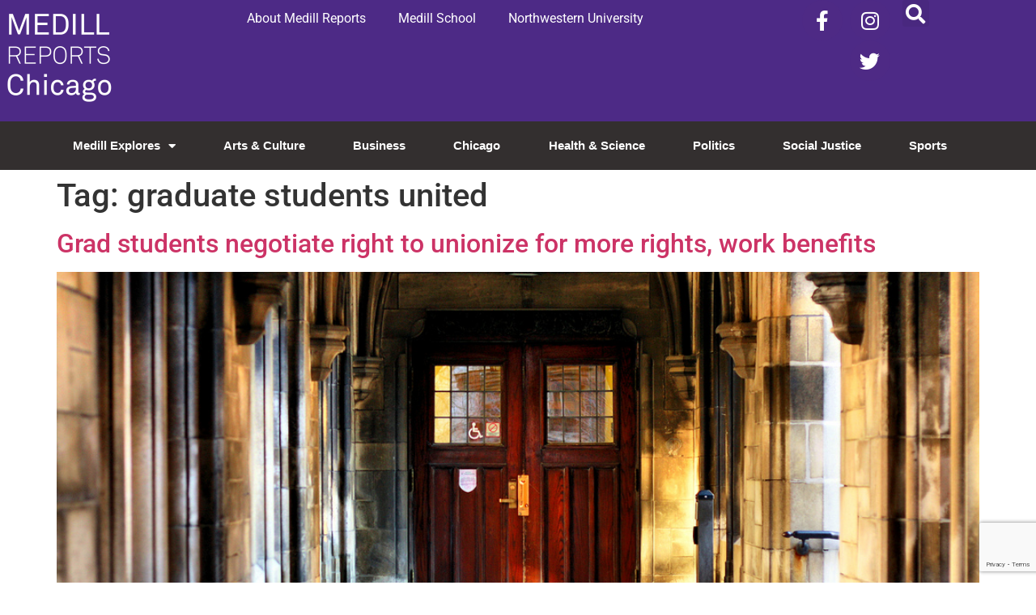

--- FILE ---
content_type: text/html; charset=UTF-8
request_url: https://news.medill.northwestern.edu/chicago/tag/graduate-students-united/
body_size: 16236
content:
<!doctype html>
<html lang="en-US">
<head>
	<meta charset="UTF-8">
	<meta name="viewport" content="width=device-width, initial-scale=1">
	<link rel="profile" href="https://gmpg.org/xfn/11">
	<meta name='robots' content='index, follow, max-image-preview:large, max-snippet:-1, max-video-preview:-1' />

	<!-- This site is optimized with the Yoast SEO plugin v26.6 - https://yoast.com/wordpress/plugins/seo/ -->
	<title>graduate students united Archives - Medill Reports Chicago</title>
	<link rel="canonical" href="https://news.medill.northwestern.edu/chicago/tag/graduate-students-united/" />
	<meta property="og:locale" content="en_US" />
	<meta property="og:type" content="article" />
	<meta property="og:title" content="graduate students united Archives - Medill Reports Chicago" />
	<meta property="og:url" content="https://news.medill.northwestern.edu/chicago/tag/graduate-students-united/" />
	<meta property="og:site_name" content="Medill Reports Chicago" />
	<meta name="twitter:card" content="summary_large_image" />
	<script type="application/ld+json" class="yoast-schema-graph">{"@context":"https://schema.org","@graph":[{"@type":"CollectionPage","@id":"https://news.medill.northwestern.edu/chicago/tag/graduate-students-united/","url":"https://news.medill.northwestern.edu/chicago/tag/graduate-students-united/","name":"graduate students united Archives - Medill Reports Chicago","isPartOf":{"@id":"https://news.medill.northwestern.edu/chicago/#website"},"primaryImageOfPage":{"@id":"https://news.medill.northwestern.edu/chicago/tag/graduate-students-united/#primaryimage"},"image":{"@id":"https://news.medill.northwestern.edu/chicago/tag/graduate-students-united/#primaryimage"},"thumbnailUrl":"https://s3.amazonaws.com/medill.wordpress.offload/WP%20Media%20Folder%20-%20medill-reports-chicago/wp-content/uploads/sites/3/2016/11/uofc.jpg","breadcrumb":{"@id":"https://news.medill.northwestern.edu/chicago/tag/graduate-students-united/#breadcrumb"},"inLanguage":"en-US"},{"@type":"ImageObject","inLanguage":"en-US","@id":"https://news.medill.northwestern.edu/chicago/tag/graduate-students-united/#primaryimage","url":"https://s3.amazonaws.com/medill.wordpress.offload/WP%20Media%20Folder%20-%20medill-reports-chicago/wp-content/uploads/sites/3/2016/11/uofc.jpg","contentUrl":"https://s3.amazonaws.com/medill.wordpress.offload/WP%20Media%20Folder%20-%20medill-reports-chicago/wp-content/uploads/sites/3/2016/11/uofc.jpg","width":1024,"height":585,"caption":"Photo at top: University of Chicago graduate students are making moves to unionize, despite resistance from the administration. (Phil Roeder/ Flickr)"},{"@type":"BreadcrumbList","@id":"https://news.medill.northwestern.edu/chicago/tag/graduate-students-united/#breadcrumb","itemListElement":[{"@type":"ListItem","position":1,"name":"Home","item":"https://news.medill.northwestern.edu/chicago/"},{"@type":"ListItem","position":2,"name":"graduate students united"}]},{"@type":"WebSite","@id":"https://news.medill.northwestern.edu/chicago/#website","url":"https://news.medill.northwestern.edu/chicago/","name":"Medill Reports Chicago","description":"","potentialAction":[{"@type":"SearchAction","target":{"@type":"EntryPoint","urlTemplate":"https://news.medill.northwestern.edu/chicago/?s={search_term_string}"},"query-input":{"@type":"PropertyValueSpecification","valueRequired":true,"valueName":"search_term_string"}}],"inLanguage":"en-US"}]}</script>
	<!-- / Yoast SEO plugin. -->


<link rel='dns-prefetch' href='//cpwebassets.codepen.io' />
<link rel='dns-prefetch' href='//ssl.p.jwpcdn.com' />
<link rel='dns-prefetch' href='//platform-api.sharethis.com' />
<link rel="alternate" type="application/rss+xml" title="Medill Reports Chicago &raquo; Feed" href="https://news.medill.northwestern.edu/chicago/feed/" />
<link rel="alternate" type="application/rss+xml" title="Medill Reports Chicago &raquo; Comments Feed" href="https://news.medill.northwestern.edu/chicago/comments/feed/" />
<link rel="alternate" type="application/rss+xml" title="Medill Reports Chicago &raquo; graduate students united Tag Feed" href="https://news.medill.northwestern.edu/chicago/tag/graduate-students-united/feed/" />
<style id='wp-img-auto-sizes-contain-inline-css'>
img:is([sizes=auto i],[sizes^="auto," i]){contain-intrinsic-size:3000px 1500px}
/*# sourceURL=wp-img-auto-sizes-contain-inline-css */
</style>
<style id='wp-emoji-styles-inline-css'>

	img.wp-smiley, img.emoji {
		display: inline !important;
		border: none !important;
		box-shadow: none !important;
		height: 1em !important;
		width: 1em !important;
		margin: 0 0.07em !important;
		vertical-align: -0.1em !important;
		background: none !important;
		padding: 0 !important;
	}
/*# sourceURL=wp-emoji-styles-inline-css */
</style>
<link rel='stylesheet' id='wp-block-library-css' href='https://news.medill.northwestern.edu/chicago/wp-includes/css/dist/block-library/style.min.css?ver=6.9' media='all' />
<style id='simple-social-icons-block-styles-inline-css'>
:where(.wp-block-social-links.is-style-logos-only) .wp-social-link-imdb{background-color:#f5c518;color:#000}:where(.wp-block-social-links:not(.is-style-logos-only)) .wp-social-link-imdb{background-color:#f5c518;color:#000}:where(.wp-block-social-links.is-style-logos-only) .wp-social-link-kofi{color:#72a5f2}:where(.wp-block-social-links:not(.is-style-logos-only)) .wp-social-link-kofi{background-color:#72a5f2;color:#fff}:where(.wp-block-social-links.is-style-logos-only) .wp-social-link-letterboxd{color:#202830}:where(.wp-block-social-links:not(.is-style-logos-only)) .wp-social-link-letterboxd{background-color:#3b45fd;color:#fff}:where(.wp-block-social-links.is-style-logos-only) .wp-social-link-signal{color:#3b45fd}:where(.wp-block-social-links:not(.is-style-logos-only)) .wp-social-link-signal{background-color:#3b45fd;color:#fff}:where(.wp-block-social-links.is-style-logos-only) .wp-social-link-youtube-music{color:red}:where(.wp-block-social-links:not(.is-style-logos-only)) .wp-social-link-youtube-music{background-color:red;color:#fff}:where(.wp-block-social-links.is-style-logos-only) .wp-social-link-diaspora{color:#000}:where(.wp-block-social-links:not(.is-style-logos-only)) .wp-social-link-diaspora{background-color:#3e4142;color:#fff}:where(.wp-block-social-links.is-style-logos-only) .wp-social-link-bloglovin{color:#000}:where(.wp-block-social-links:not(.is-style-logos-only)) .wp-social-link-bloglovin{background-color:#000;color:#fff}:where(.wp-block-social-links.is-style-logos-only) .wp-social-link-phone{color:#000}:where(.wp-block-social-links:not(.is-style-logos-only)) .wp-social-link-phone{background-color:#000;color:#fff}:where(.wp-block-social-links.is-style-logos-only) .wp-social-link-substack{color:#ff6719}:where(.wp-block-social-links:not(.is-style-logos-only)) .wp-social-link-substack{background-color:#ff6719;color:#fff}:where(.wp-block-social-links.is-style-logos-only) .wp-social-link-tripadvisor{color:#34e0a1}:where(.wp-block-social-links:not(.is-style-logos-only)) .wp-social-link-tripadvisor{background-color:#34e0a1;color:#fff}:where(.wp-block-social-links.is-style-logos-only) .wp-social-link-xing{color:#026466}:where(.wp-block-social-links:not(.is-style-logos-only)) .wp-social-link-xing{background-color:#026466;color:#fff}:where(.wp-block-social-links.is-style-logos-only) .wp-social-link-pixelfed{color:#000}:where(.wp-block-social-links:not(.is-style-logos-only)) .wp-social-link-pixelfed{background-color:#000;color:#fff}:where(.wp-block-social-links.is-style-logos-only) .wp-social-link-matrix{color:#000}:where(.wp-block-social-links:not(.is-style-logos-only)) .wp-social-link-matrix{background-color:#000;color:#fff}:where(.wp-block-social-links.is-style-logos-only) .wp-social-link-protonmail{color:#6d4aff}:where(.wp-block-social-links:not(.is-style-logos-only)) .wp-social-link-protonmail{background-color:#6d4aff;color:#fff}:where(.wp-block-social-links.is-style-logos-only) .wp-social-link-paypal{color:#003087}:where(.wp-block-social-links:not(.is-style-logos-only)) .wp-social-link-paypal{background-color:#003087;color:#fff}:where(.wp-block-social-links.is-style-logos-only) .wp-social-link-antennapod{color:#20a5ff}:where(.wp-block-social-links:not(.is-style-logos-only)) .wp-social-link-antennapod{background-color:#20a5ff;color:#fff}:where(.wp-block-social-links:not(.is-style-logos-only)) .wp-social-link-caldotcom{background-color:#000;color:#fff}:where(.wp-block-social-links.is-style-logos-only) .wp-social-link-fedora{color:#294172}:where(.wp-block-social-links:not(.is-style-logos-only)) .wp-social-link-fedora{background-color:#294172;color:#fff}:where(.wp-block-social-links.is-style-logos-only) .wp-social-link-googlephotos{color:#4285f4}:where(.wp-block-social-links:not(.is-style-logos-only)) .wp-social-link-googlephotos{background-color:#4285f4;color:#fff}:where(.wp-block-social-links.is-style-logos-only) .wp-social-link-googlescholar{color:#4285f4}:where(.wp-block-social-links:not(.is-style-logos-only)) .wp-social-link-googlescholar{background-color:#4285f4;color:#fff}:where(.wp-block-social-links.is-style-logos-only) .wp-social-link-mendeley{color:#9d1626}:where(.wp-block-social-links:not(.is-style-logos-only)) .wp-social-link-mendeley{background-color:#9d1626;color:#fff}:where(.wp-block-social-links.is-style-logos-only) .wp-social-link-notion{color:#000}:where(.wp-block-social-links:not(.is-style-logos-only)) .wp-social-link-notion{background-color:#000;color:#fff}:where(.wp-block-social-links.is-style-logos-only) .wp-social-link-overcast{color:#fc7e0f}:where(.wp-block-social-links:not(.is-style-logos-only)) .wp-social-link-overcast{background-color:#fc7e0f;color:#fff}:where(.wp-block-social-links.is-style-logos-only) .wp-social-link-pexels{color:#05a081}:where(.wp-block-social-links:not(.is-style-logos-only)) .wp-social-link-pexels{background-color:#05a081;color:#fff}:where(.wp-block-social-links.is-style-logos-only) .wp-social-link-pocketcasts{color:#f43e37}:where(.wp-block-social-links:not(.is-style-logos-only)) .wp-social-link-pocketcasts{background-color:#f43e37;color:#fff}:where(.wp-block-social-links.is-style-logos-only) .wp-social-link-strava{color:#fc4c02}:where(.wp-block-social-links:not(.is-style-logos-only)) .wp-social-link-strava{background-color:#fc4c02;color:#fff}:where(.wp-block-social-links.is-style-logos-only) .wp-social-link-wechat{color:#09b83e}:where(.wp-block-social-links:not(.is-style-logos-only)) .wp-social-link-wechat{background-color:#09b83e;color:#fff}:where(.wp-block-social-links.is-style-logos-only) .wp-social-link-zulip{color:#54a7ff}:where(.wp-block-social-links:not(.is-style-logos-only)) .wp-social-link-zulip{background-color:#000;color:#fff}:where(.wp-block-social-links.is-style-logos-only) .wp-social-link-podcastaddict{color:#f3842c}:where(.wp-block-social-links:not(.is-style-logos-only)) .wp-social-link-podcastaddict{background-color:#f3842c;color:#fff}:where(.wp-block-social-links.is-style-logos-only) .wp-social-link-applepodcasts{color:#8e32c6}:where(.wp-block-social-links:not(.is-style-logos-only)) .wp-social-link-applepodcasts{background-color:#8e32c6;color:#fff}:where(.wp-block-social-links.is-style-logos-only) .wp-social-link-ivoox{color:#f45f31}:where(.wp-block-social-links:not(.is-style-logos-only)) .wp-social-link-ivoox{background-color:#f45f31;color:#fff}

/*# sourceURL=https://news.medill.northwestern.edu/chicago/wp-content/plugins/simple-social-icons/build/style-index.css */
</style>
<style id='global-styles-inline-css'>
:root{--wp--preset--aspect-ratio--square: 1;--wp--preset--aspect-ratio--4-3: 4/3;--wp--preset--aspect-ratio--3-4: 3/4;--wp--preset--aspect-ratio--3-2: 3/2;--wp--preset--aspect-ratio--2-3: 2/3;--wp--preset--aspect-ratio--16-9: 16/9;--wp--preset--aspect-ratio--9-16: 9/16;--wp--preset--color--black: #000000;--wp--preset--color--cyan-bluish-gray: #abb8c3;--wp--preset--color--white: #ffffff;--wp--preset--color--pale-pink: #f78da7;--wp--preset--color--vivid-red: #cf2e2e;--wp--preset--color--luminous-vivid-orange: #ff6900;--wp--preset--color--luminous-vivid-amber: #fcb900;--wp--preset--color--light-green-cyan: #7bdcb5;--wp--preset--color--vivid-green-cyan: #00d084;--wp--preset--color--pale-cyan-blue: #8ed1fc;--wp--preset--color--vivid-cyan-blue: #0693e3;--wp--preset--color--vivid-purple: #9b51e0;--wp--preset--gradient--vivid-cyan-blue-to-vivid-purple: linear-gradient(135deg,rgb(6,147,227) 0%,rgb(155,81,224) 100%);--wp--preset--gradient--light-green-cyan-to-vivid-green-cyan: linear-gradient(135deg,rgb(122,220,180) 0%,rgb(0,208,130) 100%);--wp--preset--gradient--luminous-vivid-amber-to-luminous-vivid-orange: linear-gradient(135deg,rgb(252,185,0) 0%,rgb(255,105,0) 100%);--wp--preset--gradient--luminous-vivid-orange-to-vivid-red: linear-gradient(135deg,rgb(255,105,0) 0%,rgb(207,46,46) 100%);--wp--preset--gradient--very-light-gray-to-cyan-bluish-gray: linear-gradient(135deg,rgb(238,238,238) 0%,rgb(169,184,195) 100%);--wp--preset--gradient--cool-to-warm-spectrum: linear-gradient(135deg,rgb(74,234,220) 0%,rgb(151,120,209) 20%,rgb(207,42,186) 40%,rgb(238,44,130) 60%,rgb(251,105,98) 80%,rgb(254,248,76) 100%);--wp--preset--gradient--blush-light-purple: linear-gradient(135deg,rgb(255,206,236) 0%,rgb(152,150,240) 100%);--wp--preset--gradient--blush-bordeaux: linear-gradient(135deg,rgb(254,205,165) 0%,rgb(254,45,45) 50%,rgb(107,0,62) 100%);--wp--preset--gradient--luminous-dusk: linear-gradient(135deg,rgb(255,203,112) 0%,rgb(199,81,192) 50%,rgb(65,88,208) 100%);--wp--preset--gradient--pale-ocean: linear-gradient(135deg,rgb(255,245,203) 0%,rgb(182,227,212) 50%,rgb(51,167,181) 100%);--wp--preset--gradient--electric-grass: linear-gradient(135deg,rgb(202,248,128) 0%,rgb(113,206,126) 100%);--wp--preset--gradient--midnight: linear-gradient(135deg,rgb(2,3,129) 0%,rgb(40,116,252) 100%);--wp--preset--font-size--small: 13px;--wp--preset--font-size--medium: 20px;--wp--preset--font-size--large: 36px;--wp--preset--font-size--x-large: 42px;--wp--preset--spacing--20: 0.44rem;--wp--preset--spacing--30: 0.67rem;--wp--preset--spacing--40: 1rem;--wp--preset--spacing--50: 1.5rem;--wp--preset--spacing--60: 2.25rem;--wp--preset--spacing--70: 3.38rem;--wp--preset--spacing--80: 5.06rem;--wp--preset--shadow--natural: 6px 6px 9px rgba(0, 0, 0, 0.2);--wp--preset--shadow--deep: 12px 12px 50px rgba(0, 0, 0, 0.4);--wp--preset--shadow--sharp: 6px 6px 0px rgba(0, 0, 0, 0.2);--wp--preset--shadow--outlined: 6px 6px 0px -3px rgb(255, 255, 255), 6px 6px rgb(0, 0, 0);--wp--preset--shadow--crisp: 6px 6px 0px rgb(0, 0, 0);}:root { --wp--style--global--content-size: 800px;--wp--style--global--wide-size: 1200px; }:where(body) { margin: 0; }.wp-site-blocks > .alignleft { float: left; margin-right: 2em; }.wp-site-blocks > .alignright { float: right; margin-left: 2em; }.wp-site-blocks > .aligncenter { justify-content: center; margin-left: auto; margin-right: auto; }:where(.wp-site-blocks) > * { margin-block-start: 24px; margin-block-end: 0; }:where(.wp-site-blocks) > :first-child { margin-block-start: 0; }:where(.wp-site-blocks) > :last-child { margin-block-end: 0; }:root { --wp--style--block-gap: 24px; }:root :where(.is-layout-flow) > :first-child{margin-block-start: 0;}:root :where(.is-layout-flow) > :last-child{margin-block-end: 0;}:root :where(.is-layout-flow) > *{margin-block-start: 24px;margin-block-end: 0;}:root :where(.is-layout-constrained) > :first-child{margin-block-start: 0;}:root :where(.is-layout-constrained) > :last-child{margin-block-end: 0;}:root :where(.is-layout-constrained) > *{margin-block-start: 24px;margin-block-end: 0;}:root :where(.is-layout-flex){gap: 24px;}:root :where(.is-layout-grid){gap: 24px;}.is-layout-flow > .alignleft{float: left;margin-inline-start: 0;margin-inline-end: 2em;}.is-layout-flow > .alignright{float: right;margin-inline-start: 2em;margin-inline-end: 0;}.is-layout-flow > .aligncenter{margin-left: auto !important;margin-right: auto !important;}.is-layout-constrained > .alignleft{float: left;margin-inline-start: 0;margin-inline-end: 2em;}.is-layout-constrained > .alignright{float: right;margin-inline-start: 2em;margin-inline-end: 0;}.is-layout-constrained > .aligncenter{margin-left: auto !important;margin-right: auto !important;}.is-layout-constrained > :where(:not(.alignleft):not(.alignright):not(.alignfull)){max-width: var(--wp--style--global--content-size);margin-left: auto !important;margin-right: auto !important;}.is-layout-constrained > .alignwide{max-width: var(--wp--style--global--wide-size);}body .is-layout-flex{display: flex;}.is-layout-flex{flex-wrap: wrap;align-items: center;}.is-layout-flex > :is(*, div){margin: 0;}body .is-layout-grid{display: grid;}.is-layout-grid > :is(*, div){margin: 0;}body{padding-top: 0px;padding-right: 0px;padding-bottom: 0px;padding-left: 0px;}a:where(:not(.wp-element-button)){text-decoration: underline;}:root :where(.wp-element-button, .wp-block-button__link){background-color: #32373c;border-width: 0;color: #fff;font-family: inherit;font-size: inherit;font-style: inherit;font-weight: inherit;letter-spacing: inherit;line-height: inherit;padding-top: calc(0.667em + 2px);padding-right: calc(1.333em + 2px);padding-bottom: calc(0.667em + 2px);padding-left: calc(1.333em + 2px);text-decoration: none;text-transform: inherit;}.has-black-color{color: var(--wp--preset--color--black) !important;}.has-cyan-bluish-gray-color{color: var(--wp--preset--color--cyan-bluish-gray) !important;}.has-white-color{color: var(--wp--preset--color--white) !important;}.has-pale-pink-color{color: var(--wp--preset--color--pale-pink) !important;}.has-vivid-red-color{color: var(--wp--preset--color--vivid-red) !important;}.has-luminous-vivid-orange-color{color: var(--wp--preset--color--luminous-vivid-orange) !important;}.has-luminous-vivid-amber-color{color: var(--wp--preset--color--luminous-vivid-amber) !important;}.has-light-green-cyan-color{color: var(--wp--preset--color--light-green-cyan) !important;}.has-vivid-green-cyan-color{color: var(--wp--preset--color--vivid-green-cyan) !important;}.has-pale-cyan-blue-color{color: var(--wp--preset--color--pale-cyan-blue) !important;}.has-vivid-cyan-blue-color{color: var(--wp--preset--color--vivid-cyan-blue) !important;}.has-vivid-purple-color{color: var(--wp--preset--color--vivid-purple) !important;}.has-black-background-color{background-color: var(--wp--preset--color--black) !important;}.has-cyan-bluish-gray-background-color{background-color: var(--wp--preset--color--cyan-bluish-gray) !important;}.has-white-background-color{background-color: var(--wp--preset--color--white) !important;}.has-pale-pink-background-color{background-color: var(--wp--preset--color--pale-pink) !important;}.has-vivid-red-background-color{background-color: var(--wp--preset--color--vivid-red) !important;}.has-luminous-vivid-orange-background-color{background-color: var(--wp--preset--color--luminous-vivid-orange) !important;}.has-luminous-vivid-amber-background-color{background-color: var(--wp--preset--color--luminous-vivid-amber) !important;}.has-light-green-cyan-background-color{background-color: var(--wp--preset--color--light-green-cyan) !important;}.has-vivid-green-cyan-background-color{background-color: var(--wp--preset--color--vivid-green-cyan) !important;}.has-pale-cyan-blue-background-color{background-color: var(--wp--preset--color--pale-cyan-blue) !important;}.has-vivid-cyan-blue-background-color{background-color: var(--wp--preset--color--vivid-cyan-blue) !important;}.has-vivid-purple-background-color{background-color: var(--wp--preset--color--vivid-purple) !important;}.has-black-border-color{border-color: var(--wp--preset--color--black) !important;}.has-cyan-bluish-gray-border-color{border-color: var(--wp--preset--color--cyan-bluish-gray) !important;}.has-white-border-color{border-color: var(--wp--preset--color--white) !important;}.has-pale-pink-border-color{border-color: var(--wp--preset--color--pale-pink) !important;}.has-vivid-red-border-color{border-color: var(--wp--preset--color--vivid-red) !important;}.has-luminous-vivid-orange-border-color{border-color: var(--wp--preset--color--luminous-vivid-orange) !important;}.has-luminous-vivid-amber-border-color{border-color: var(--wp--preset--color--luminous-vivid-amber) !important;}.has-light-green-cyan-border-color{border-color: var(--wp--preset--color--light-green-cyan) !important;}.has-vivid-green-cyan-border-color{border-color: var(--wp--preset--color--vivid-green-cyan) !important;}.has-pale-cyan-blue-border-color{border-color: var(--wp--preset--color--pale-cyan-blue) !important;}.has-vivid-cyan-blue-border-color{border-color: var(--wp--preset--color--vivid-cyan-blue) !important;}.has-vivid-purple-border-color{border-color: var(--wp--preset--color--vivid-purple) !important;}.has-vivid-cyan-blue-to-vivid-purple-gradient-background{background: var(--wp--preset--gradient--vivid-cyan-blue-to-vivid-purple) !important;}.has-light-green-cyan-to-vivid-green-cyan-gradient-background{background: var(--wp--preset--gradient--light-green-cyan-to-vivid-green-cyan) !important;}.has-luminous-vivid-amber-to-luminous-vivid-orange-gradient-background{background: var(--wp--preset--gradient--luminous-vivid-amber-to-luminous-vivid-orange) !important;}.has-luminous-vivid-orange-to-vivid-red-gradient-background{background: var(--wp--preset--gradient--luminous-vivid-orange-to-vivid-red) !important;}.has-very-light-gray-to-cyan-bluish-gray-gradient-background{background: var(--wp--preset--gradient--very-light-gray-to-cyan-bluish-gray) !important;}.has-cool-to-warm-spectrum-gradient-background{background: var(--wp--preset--gradient--cool-to-warm-spectrum) !important;}.has-blush-light-purple-gradient-background{background: var(--wp--preset--gradient--blush-light-purple) !important;}.has-blush-bordeaux-gradient-background{background: var(--wp--preset--gradient--blush-bordeaux) !important;}.has-luminous-dusk-gradient-background{background: var(--wp--preset--gradient--luminous-dusk) !important;}.has-pale-ocean-gradient-background{background: var(--wp--preset--gradient--pale-ocean) !important;}.has-electric-grass-gradient-background{background: var(--wp--preset--gradient--electric-grass) !important;}.has-midnight-gradient-background{background: var(--wp--preset--gradient--midnight) !important;}.has-small-font-size{font-size: var(--wp--preset--font-size--small) !important;}.has-medium-font-size{font-size: var(--wp--preset--font-size--medium) !important;}.has-large-font-size{font-size: var(--wp--preset--font-size--large) !important;}.has-x-large-font-size{font-size: var(--wp--preset--font-size--x-large) !important;}
:root :where(.wp-block-pullquote){font-size: 1.5em;line-height: 1.6;}
/*# sourceURL=global-styles-inline-css */
</style>
<link rel='stylesheet' id='contact-form-7-css' href='https://news.medill.northwestern.edu/chicago/wp-content/plugins/contact-form-7/includes/css/styles.css?ver=6.1.4' media='all' />
<link rel='stylesheet' id='social-widget-css' href='https://news.medill.northwestern.edu/chicago/wp-content/plugins/social-media-widget/social_widget.css?ver=6.9' media='all' />
<link rel='stylesheet' id='hello-elementor-css' href='https://news.medill.northwestern.edu/chicago/wp-content/themes/hello-elementor/assets/css/reset.css?ver=3.4.5' media='all' />
<link rel='stylesheet' id='hello-elementor-theme-style-css' href='https://news.medill.northwestern.edu/chicago/wp-content/themes/hello-elementor/assets/css/theme.css?ver=3.4.5' media='all' />
<link rel='stylesheet' id='hello-elementor-header-footer-css' href='https://news.medill.northwestern.edu/chicago/wp-content/themes/hello-elementor/assets/css/header-footer.css?ver=3.4.5' media='all' />
<link rel='stylesheet' id='elementor-frontend-css' href='https://news.medill.northwestern.edu/chicago/wp-content/plugins/elementor/assets/css/frontend.min.css?ver=3.34.0' media='all' />
<link rel='stylesheet' id='widget-image-css' href='https://news.medill.northwestern.edu/chicago/wp-content/plugins/elementor/assets/css/widget-image.min.css?ver=3.34.0' media='all' />
<link rel='stylesheet' id='widget-nav-menu-css' href='https://news.medill.northwestern.edu/chicago/wp-content/plugins/elementor-pro/assets/css/widget-nav-menu.min.css?ver=3.34.0' media='all' />
<link rel='stylesheet' id='widget-social-icons-css' href='https://news.medill.northwestern.edu/chicago/wp-content/plugins/elementor/assets/css/widget-social-icons.min.css?ver=3.34.0' media='all' />
<link rel='stylesheet' id='e-apple-webkit-css' href='https://news.medill.northwestern.edu/chicago/wp-content/plugins/elementor/assets/css/conditionals/apple-webkit.min.css?ver=3.34.0' media='all' />
<link rel='stylesheet' id='widget-search-form-css' href='https://news.medill.northwestern.edu/chicago/wp-content/plugins/elementor-pro/assets/css/widget-search-form.min.css?ver=3.34.0' media='all' />
<link rel='stylesheet' id='elementor-icons-shared-0-css' href='https://news.medill.northwestern.edu/chicago/wp-content/plugins/elementor/assets/lib/font-awesome/css/fontawesome.min.css?ver=5.15.3' media='all' />
<link rel='stylesheet' id='elementor-icons-fa-solid-css' href='https://news.medill.northwestern.edu/chicago/wp-content/plugins/elementor/assets/lib/font-awesome/css/solid.min.css?ver=5.15.3' media='all' />
<link rel='stylesheet' id='e-sticky-css' href='https://news.medill.northwestern.edu/chicago/wp-content/plugins/elementor-pro/assets/css/modules/sticky.min.css?ver=3.34.0' media='all' />
<link rel='stylesheet' id='elementor-icons-css' href='https://news.medill.northwestern.edu/chicago/wp-content/plugins/elementor/assets/lib/eicons/css/elementor-icons.min.css?ver=5.45.0' media='all' />
<link rel='stylesheet' id='elementor-post-101283-css' href='https://news.medill.northwestern.edu/chicago/wp-content/uploads/sites/3/elementor/css/post-101283.css?ver=1767640047' media='all' />
<link rel='stylesheet' id='elementor-post-92092-css' href='https://news.medill.northwestern.edu/chicago/wp-content/uploads/sites/3/elementor/css/post-92092.css?ver=1767640047' media='all' />
<link rel='stylesheet' id='elementor-post-92096-css' href='https://news.medill.northwestern.edu/chicago/wp-content/uploads/sites/3/elementor/css/post-92096.css?ver=1767640047' media='all' />
<link rel='stylesheet' id='simple-social-icons-font-css' href='https://news.medill.northwestern.edu/chicago/wp-content/plugins/simple-social-icons/css/style.css?ver=4.0.0' media='all' />
<link rel='stylesheet' id='upw_theme_standard-css' href='https://news.medill.northwestern.edu/chicago/wp-content/plugins/ultimate-posts-widget/css/upw-theme-standard.min.css?ver=6.9' media='all' />
<link rel='stylesheet' id='slb_core-css' href='https://news.medill.northwestern.edu/chicago/wp-content/plugins/simple-lightbox/client/css/app.css?ver=2.9.4' media='all' />
<link rel='stylesheet' id='eael-general-css' href='https://news.medill.northwestern.edu/chicago/wp-content/plugins/essential-addons-for-elementor-lite/assets/front-end/css/view/general.min.css?ver=6.5.5' media='all' />
<link rel='stylesheet' id='dashicons-css' href='https://news.medill.northwestern.edu/chicago/wp-includes/css/dashicons.min.css?ver=6.9' media='all' />
<link rel='stylesheet' id='thickbox-css' href='https://news.medill.northwestern.edu/chicago/wp-includes/js/thickbox/thickbox.css?ver=6.9' media='all' />
<link rel='stylesheet' id='elementor-gf-local-roboto-css' href='https://news.medill.northwestern.edu/chicago/wp-content/uploads/sites/3/elementor/google-fonts/css/roboto.css?ver=1742836254' media='all' />
<link rel='stylesheet' id='elementor-gf-local-robotoslab-css' href='https://news.medill.northwestern.edu/chicago/wp-content/uploads/sites/3/elementor/google-fonts/css/robotoslab.css?ver=1742836259' media='all' />
<link rel='stylesheet' id='elementor-icons-fa-brands-css' href='https://news.medill.northwestern.edu/chicago/wp-content/plugins/elementor/assets/lib/font-awesome/css/brands.min.css?ver=5.15.3' media='all' />
<script src="https://ssl.p.jwpcdn.com/6/12/jwplayer.js?ver=6.9" id="jwplayer-js"></script>
<script src="https://news.medill.northwestern.edu/chicago/wp-includes/js/jquery/jquery.min.js?ver=3.7.1" id="jquery-core-js"></script>
<script src="https://news.medill.northwestern.edu/chicago/wp-includes/js/jquery/jquery-migrate.min.js?ver=3.4.1" id="jquery-migrate-js"></script>
<script src="//platform-api.sharethis.com/js/sharethis.js#source=googleanalytics-wordpress#product=ga&amp;property=591624c975d4d20012d0b193" id="googleanalytics-platform-sharethis-js"></script>
        <script type="text/javascript">
        var ajaxurl = 'https://news.medill.northwestern.edu/chicago/wp-admin/admin-ajax.php';
        </script>
        <link rel="https://api.w.org/" href="https://news.medill.northwestern.edu/chicago/wp-json/" /><link rel="alternate" title="JSON" type="application/json" href="https://news.medill.northwestern.edu/chicago/wp-json/wp/v2/tags/3204" /><link rel="EditURI" type="application/rsd+xml" title="RSD" href="https://news.medill.northwestern.edu/chicago/xmlrpc.php?rsd" />
<meta name="generator" content="WordPress 6.9" />
        <style>
        .getty.aligncenter {
            text-align: center;
        }
        .getty.alignleft {
            float: none;
            margin-right: 0;
        }
        .getty.alignleft > div {
            float: left;
            margin-right: 5px;
        }
        .getty.alignright {
            float: none;
            margin-left: 0;
        }
        .getty.alignright > div {
            float: right;
            margin-left: 5px;
        }
        </style>
        <script type="text/javascript">jwplayer.defaults = { "ph": 2 };</script>
        <script type="text/javascript">
            function showGallerySatellite(id) {
                var data = {
                        action: 'gallery_display',
                        slideshow: id,
                        postID: 44878                };
                jQuery.post(ajaxurl, data, function(response) {
                        jQuery('.satl-gal-titles .current').removeClass('current');
                        jQuery('.gal'+id).addClass('current');
                        jQuery('.galleries-satl-wrap').html(response);
//                        initslideshow();
                });        
            }
            function showSoloSatellite(id,unique) {
                var data = {
                        action: 'gallery_display',
                        slideshow: id
                };
                jQuery.post(ajaxurl, data, function(response) {
                        jQuery('#splash-satl-wrap-'+unique).html(response);
                });        
            }
        </script>
        <!-- Start cookieyes banner --> <script id="cookieyes" type="text/javascript" src="https://cdn-cookieyes.com/client_data/a56a512343ac7b1f47571ea7/script.js"></script> <!-- End cookieyes banner -->
<meta name="generator" content="Elementor 3.34.0; features: additional_custom_breakpoints; settings: css_print_method-external, google_font-enabled, font_display-auto">
<!-- All in one Favicon 4.8 --><link rel="icon" href="https://news.medill.northwestern.edu/chicago/wp-content/uploads/sites/3/2019/12/MR-Favicon-1.png" type="image/png"/>
<script>
(function() {
	(function (i, s, o, g, r, a, m) {
		i['GoogleAnalyticsObject'] = r;
		i[r] = i[r] || function () {
				(i[r].q = i[r].q || []).push(arguments)
			}, i[r].l = 1 * new Date();
		a = s.createElement(o),
			m = s.getElementsByTagName(o)[0];
		a.async = 1;
		a.src = g;
		m.parentNode.insertBefore(a, m)
	})(window, document, 'script', 'https://google-analytics.com/analytics.js', 'ga');

	ga('create', 'UA-58781599-1', 'auto');
			ga('send', 'pageview');
	})();
</script>
			<style>
				.e-con.e-parent:nth-of-type(n+4):not(.e-lazyloaded):not(.e-no-lazyload),
				.e-con.e-parent:nth-of-type(n+4):not(.e-lazyloaded):not(.e-no-lazyload) * {
					background-image: none !important;
				}
				@media screen and (max-height: 1024px) {
					.e-con.e-parent:nth-of-type(n+3):not(.e-lazyloaded):not(.e-no-lazyload),
					.e-con.e-parent:nth-of-type(n+3):not(.e-lazyloaded):not(.e-no-lazyload) * {
						background-image: none !important;
					}
				}
				@media screen and (max-height: 640px) {
					.e-con.e-parent:nth-of-type(n+2):not(.e-lazyloaded):not(.e-no-lazyload),
					.e-con.e-parent:nth-of-type(n+2):not(.e-lazyloaded):not(.e-no-lazyload) * {
						background-image: none !important;
					}
				}
			</style>
			<link rel="icon" href="https://s3.amazonaws.com/medill.wordpress.offload/WP%20Media%20Folder%20-%20medill-reports-chicago/wp-content/uploads/sites/3/2019/12/cropped-MR-Favicon-32x32.png" sizes="32x32" />
<link rel="icon" href="https://s3.amazonaws.com/medill.wordpress.offload/WP%20Media%20Folder%20-%20medill-reports-chicago/wp-content/uploads/sites/3/2019/12/cropped-MR-Favicon-192x192.png" sizes="192x192" />
<link rel="apple-touch-icon" href="https://s3.amazonaws.com/medill.wordpress.offload/WP%20Media%20Folder%20-%20medill-reports-chicago/wp-content/uploads/sites/3/2019/12/cropped-MR-Favicon-180x180.png" />
<meta name="msapplication-TileImage" content="https://s3.amazonaws.com/medill.wordpress.offload/WP%20Media%20Folder%20-%20medill-reports-chicago/wp-content/uploads/sites/3/2019/12/cropped-MR-Favicon-270x270.png" />
</head>
<body class="archive tag tag-graduate-students-united tag-3204 wp-embed-responsive wp-theme-hello-elementor hello-elementor-default elementor-default elementor-kit-101283">


<a class="skip-link screen-reader-text" href="#content">Skip to content</a>

		<header data-elementor-type="header" data-elementor-id="92092" class="elementor elementor-92092 elementor-location-header" data-elementor-post-type="elementor_library">
					<section data-particle_enable="false" data-particle-mobile-disabled="false" class="elementor-section elementor-top-section elementor-element elementor-element-1b07b55a elementor-hidden-desktop elementor-section-boxed elementor-section-height-default elementor-section-height-default" data-id="1b07b55a" data-element_type="section" data-settings="{&quot;background_background&quot;:&quot;classic&quot;}">
						<div class="elementor-container elementor-column-gap-default">
					<div class="elementor-column elementor-col-50 elementor-top-column elementor-element elementor-element-42cce430" data-id="42cce430" data-element_type="column">
			<div class="elementor-widget-wrap elementor-element-populated">
						<div class="elementor-element elementor-element-64218ae6 elementor-widget elementor-widget-image" data-id="64218ae6" data-element_type="widget" data-widget_type="image.default">
				<div class="elementor-widget-container">
																<a href="https://news.medill.northwestern.edu/">
							<img width="150" height="150" src="https://s3.amazonaws.com/medill.wordpress.offload/wp-media-folder-medill-reports-chicago/wp-content/uploads/sites/3/2020/10/header-150x150.png" class="attachment-thumbnail size-thumbnail wp-image-92091" alt="" />								</a>
															</div>
				</div>
					</div>
		</div>
				<div class="elementor-column elementor-col-50 elementor-top-column elementor-element elementor-element-19735879" data-id="19735879" data-element_type="column">
			<div class="elementor-widget-wrap elementor-element-populated">
						<div class="elementor-element elementor-element-1029ec33 elementor-nav-menu__align-end elementor-nav-menu--stretch elementor-hidden-desktop elementor-nav-menu--dropdown-tablet elementor-nav-menu__text-align-aside elementor-nav-menu--toggle elementor-nav-menu--burger elementor-widget elementor-widget-nav-menu" data-id="1029ec33" data-element_type="widget" data-settings="{&quot;full_width&quot;:&quot;stretch&quot;,&quot;submenu_icon&quot;:{&quot;value&quot;:&quot;&lt;i class=\&quot;fas fa-chevron-down\&quot; aria-hidden=\&quot;true\&quot;&gt;&lt;\/i&gt;&quot;,&quot;library&quot;:&quot;fa-solid&quot;},&quot;layout&quot;:&quot;horizontal&quot;,&quot;toggle&quot;:&quot;burger&quot;}" data-widget_type="nav-menu.default">
				<div class="elementor-widget-container">
								<nav aria-label="Menu" class="elementor-nav-menu--main elementor-nav-menu__container elementor-nav-menu--layout-horizontal e--pointer-underline e--animation-fade">
				<ul id="menu-1-1029ec33" class="elementor-nav-menu"><li class="menu-item menu-item-type-taxonomy menu-item-object-category menu-item-92147"><a href="https://news.medill.northwestern.edu/chicago/category/topics/arts-culture/" class="elementor-item">Arts &amp; Culture</a></li>
<li class="menu-item menu-item-type-taxonomy menu-item-object-category menu-item-92148"><a href="https://news.medill.northwestern.edu/chicago/category/topics/business/" class="elementor-item">Business</a></li>
<li class="menu-item menu-item-type-taxonomy menu-item-object-category menu-item-99153"><a href="https://news.medill.northwestern.edu/chicago/category/chicago/" class="elementor-item">Chicago</a></li>
<li class="menu-item menu-item-type-taxonomy menu-item-object-category menu-item-92149"><a href="https://news.medill.northwestern.edu/chicago/category/topics/health-and-science/" class="elementor-item">Health &#038; Science</a></li>
<li class="menu-item menu-item-type-taxonomy menu-item-object-category menu-item-92150"><a href="https://news.medill.northwestern.edu/chicago/category/topics/politics/" class="elementor-item">Politics</a></li>
<li class="menu-item menu-item-type-taxonomy menu-item-object-category menu-item-92152"><a href="https://news.medill.northwestern.edu/chicago/category/topics/social-justice/" class="elementor-item">Social Justice</a></li>
<li class="menu-item menu-item-type-taxonomy menu-item-object-category menu-item-92151"><a href="https://news.medill.northwestern.edu/chicago/category/topics/sports/" class="elementor-item">Sports</a></li>
<li class="menu-item menu-item-type-taxonomy menu-item-object-category menu-item-105070"><a href="https://news.medill.northwestern.edu/chicago/category/medill-explores-2025/" class="elementor-item">Medill Explores 2025</a></li>
<li class="menu-item menu-item-type-custom menu-item-object-custom menu-item-92154"><a href="https://www.medill.northwestern.edu/" class="elementor-item">Medill School</a></li>
<li class="menu-item menu-item-type-custom menu-item-object-custom menu-item-92155"><a href="https://www.northwestern.edu/" class="elementor-item">Northwestern University</a></li>
</ul>			</nav>
					<div class="elementor-menu-toggle" role="button" tabindex="0" aria-label="Menu Toggle" aria-expanded="false">
			<i aria-hidden="true" role="presentation" class="elementor-menu-toggle__icon--open eicon-menu-bar"></i><i aria-hidden="true" role="presentation" class="elementor-menu-toggle__icon--close eicon-close"></i>		</div>
					<nav class="elementor-nav-menu--dropdown elementor-nav-menu__container" aria-hidden="true">
				<ul id="menu-2-1029ec33" class="elementor-nav-menu"><li class="menu-item menu-item-type-taxonomy menu-item-object-category menu-item-92147"><a href="https://news.medill.northwestern.edu/chicago/category/topics/arts-culture/" class="elementor-item" tabindex="-1">Arts &amp; Culture</a></li>
<li class="menu-item menu-item-type-taxonomy menu-item-object-category menu-item-92148"><a href="https://news.medill.northwestern.edu/chicago/category/topics/business/" class="elementor-item" tabindex="-1">Business</a></li>
<li class="menu-item menu-item-type-taxonomy menu-item-object-category menu-item-99153"><a href="https://news.medill.northwestern.edu/chicago/category/chicago/" class="elementor-item" tabindex="-1">Chicago</a></li>
<li class="menu-item menu-item-type-taxonomy menu-item-object-category menu-item-92149"><a href="https://news.medill.northwestern.edu/chicago/category/topics/health-and-science/" class="elementor-item" tabindex="-1">Health &#038; Science</a></li>
<li class="menu-item menu-item-type-taxonomy menu-item-object-category menu-item-92150"><a href="https://news.medill.northwestern.edu/chicago/category/topics/politics/" class="elementor-item" tabindex="-1">Politics</a></li>
<li class="menu-item menu-item-type-taxonomy menu-item-object-category menu-item-92152"><a href="https://news.medill.northwestern.edu/chicago/category/topics/social-justice/" class="elementor-item" tabindex="-1">Social Justice</a></li>
<li class="menu-item menu-item-type-taxonomy menu-item-object-category menu-item-92151"><a href="https://news.medill.northwestern.edu/chicago/category/topics/sports/" class="elementor-item" tabindex="-1">Sports</a></li>
<li class="menu-item menu-item-type-taxonomy menu-item-object-category menu-item-105070"><a href="https://news.medill.northwestern.edu/chicago/category/medill-explores-2025/" class="elementor-item" tabindex="-1">Medill Explores 2025</a></li>
<li class="menu-item menu-item-type-custom menu-item-object-custom menu-item-92154"><a href="https://www.medill.northwestern.edu/" class="elementor-item" tabindex="-1">Medill School</a></li>
<li class="menu-item menu-item-type-custom menu-item-object-custom menu-item-92155"><a href="https://www.northwestern.edu/" class="elementor-item" tabindex="-1">Northwestern University</a></li>
</ul>			</nav>
						</div>
				</div>
					</div>
		</div>
					</div>
		</section>
				<header data-particle_enable="false" data-particle-mobile-disabled="false" class="elementor-section elementor-top-section elementor-element elementor-element-77fba354 elementor-section-content-middle elementor-section-height-min-height elementor-section-items-top elementor-hidden-tablet elementor-hidden-phone elementor-section-boxed elementor-section-height-default" data-id="77fba354" data-element_type="section" data-settings="{&quot;background_background&quot;:&quot;classic&quot;}">
						<div class="elementor-container elementor-column-gap-no">
					<div class="elementor-column elementor-col-25 elementor-top-column elementor-element elementor-element-3caeba12" data-id="3caeba12" data-element_type="column">
			<div class="elementor-widget-wrap elementor-element-populated">
						<div class="elementor-element elementor-element-3d744a16 elementor-widget elementor-widget-image" data-id="3d744a16" data-element_type="widget" data-widget_type="image.default">
				<div class="elementor-widget-container">
																<a href="https://news.medill.northwestern.edu/chicago/">
							<img width="150" height="150" src="https://s3.amazonaws.com/medill.wordpress.offload/wp-media-folder-medill-reports-chicago/wp-content/uploads/sites/3/2020/10/header-150x150.png" class="attachment-thumbnail size-thumbnail wp-image-92091" alt="" />								</a>
															</div>
				</div>
					</div>
		</div>
				<div class="elementor-column elementor-col-25 elementor-top-column elementor-element elementor-element-6c84e63f" data-id="6c84e63f" data-element_type="column">
			<div class="elementor-widget-wrap elementor-element-populated">
						<div class="elementor-element elementor-element-5d4c2f59 elementor-nav-menu__align-center elementor-nav-menu--dropdown-tablet elementor-nav-menu__text-align-aside elementor-nav-menu--toggle elementor-nav-menu--burger elementor-widget elementor-widget-nav-menu" data-id="5d4c2f59" data-element_type="widget" data-settings="{&quot;layout&quot;:&quot;horizontal&quot;,&quot;submenu_icon&quot;:{&quot;value&quot;:&quot;&lt;i class=\&quot;fas fa-caret-down\&quot; aria-hidden=\&quot;true\&quot;&gt;&lt;\/i&gt;&quot;,&quot;library&quot;:&quot;fa-solid&quot;},&quot;toggle&quot;:&quot;burger&quot;}" data-widget_type="nav-menu.default">
				<div class="elementor-widget-container">
								<nav aria-label="Menu" class="elementor-nav-menu--main elementor-nav-menu__container elementor-nav-menu--layout-horizontal e--pointer-underline e--animation-fade">
				<ul id="menu-1-5d4c2f59" class="elementor-nav-menu"><li class="menu-item menu-item-type-post_type menu-item-object-page menu-item-92164"><a href="https://news.medill.northwestern.edu/chicago/about-medill-reports/" class="elementor-item">About Medill Reports</a></li>
<li class="menu-item menu-item-type-custom menu-item-object-custom menu-item-92131"><a href="https://www.medill.northwestern.edu/" class="elementor-item">Medill School</a></li>
<li class="menu-item menu-item-type-custom menu-item-object-custom menu-item-92132"><a href="https://www.northwestern.edu/" class="elementor-item">Northwestern University</a></li>
</ul>			</nav>
					<div class="elementor-menu-toggle" role="button" tabindex="0" aria-label="Menu Toggle" aria-expanded="false">
			<i aria-hidden="true" role="presentation" class="elementor-menu-toggle__icon--open eicon-menu-bar"></i><i aria-hidden="true" role="presentation" class="elementor-menu-toggle__icon--close eicon-close"></i>		</div>
					<nav class="elementor-nav-menu--dropdown elementor-nav-menu__container" aria-hidden="true">
				<ul id="menu-2-5d4c2f59" class="elementor-nav-menu"><li class="menu-item menu-item-type-post_type menu-item-object-page menu-item-92164"><a href="https://news.medill.northwestern.edu/chicago/about-medill-reports/" class="elementor-item" tabindex="-1">About Medill Reports</a></li>
<li class="menu-item menu-item-type-custom menu-item-object-custom menu-item-92131"><a href="https://www.medill.northwestern.edu/" class="elementor-item" tabindex="-1">Medill School</a></li>
<li class="menu-item menu-item-type-custom menu-item-object-custom menu-item-92132"><a href="https://www.northwestern.edu/" class="elementor-item" tabindex="-1">Northwestern University</a></li>
</ul>			</nav>
						</div>
				</div>
					</div>
		</div>
				<div class="elementor-column elementor-col-25 elementor-top-column elementor-element elementor-element-6376ee95" data-id="6376ee95" data-element_type="column">
			<div class="elementor-widget-wrap elementor-element-populated">
						<div class="elementor-element elementor-element-4c59355f elementor-shape-circle e-grid-align-right elementor-grid-0 elementor-widget elementor-widget-social-icons" data-id="4c59355f" data-element_type="widget" data-widget_type="social-icons.default">
				<div class="elementor-widget-container">
							<div class="elementor-social-icons-wrapper elementor-grid" role="list">
							<span class="elementor-grid-item" role="listitem">
					<a class="elementor-icon elementor-social-icon elementor-social-icon-facebook-f elementor-repeater-item-751b582" href="https://www.facebook.com/medillreportschicago" target="_blank">
						<span class="elementor-screen-only">Facebook-f</span>
						<i aria-hidden="true" class="fab fa-facebook-f"></i>					</a>
				</span>
							<span class="elementor-grid-item" role="listitem">
					<a class="elementor-icon elementor-social-icon elementor-social-icon-instagram elementor-repeater-item-9244ad0" href="https://www.instagram.com/medillreports/" target="_blank">
						<span class="elementor-screen-only">Instagram</span>
						<i aria-hidden="true" class="fab fa-instagram"></i>					</a>
				</span>
							<span class="elementor-grid-item" role="listitem">
					<a class="elementor-icon elementor-social-icon elementor-social-icon-twitter elementor-repeater-item-31c82ff" href="https://twitter.com/medillchicago" target="_blank">
						<span class="elementor-screen-only">Twitter</span>
						<i aria-hidden="true" class="fab fa-twitter"></i>					</a>
				</span>
					</div>
						</div>
				</div>
					</div>
		</div>
				<div class="elementor-column elementor-col-25 elementor-top-column elementor-element elementor-element-1c9df599" data-id="1c9df599" data-element_type="column">
			<div class="elementor-widget-wrap elementor-element-populated">
						<div class="elementor-element elementor-element-1750ca9d elementor-search-form--skin-full_screen elementor-widget elementor-widget-search-form" data-id="1750ca9d" data-element_type="widget" data-settings="{&quot;skin&quot;:&quot;full_screen&quot;}" data-widget_type="search-form.default">
				<div class="elementor-widget-container">
							<search role="search">
			<form class="elementor-search-form" action="https://news.medill.northwestern.edu/chicago" method="get">
												<div class="elementor-search-form__toggle" role="button" tabindex="0" aria-label="Search">
					<i aria-hidden="true" class="fas fa-search"></i>				</div>
								<div class="elementor-search-form__container">
					<label class="elementor-screen-only" for="elementor-search-form-1750ca9d">Search</label>

					
					<input id="elementor-search-form-1750ca9d" placeholder="Search..." class="elementor-search-form__input" type="search" name="s" value="">
					
					
										<div class="dialog-lightbox-close-button dialog-close-button" role="button" tabindex="0" aria-label="Close this search box.">
						<i aria-hidden="true" class="eicon-close"></i>					</div>
									</div>
			</form>
		</search>
						</div>
				</div>
					</div>
		</div>
					</div>
		</header>
				<nav data-particle_enable="false" data-particle-mobile-disabled="false" class="elementor-section elementor-top-section elementor-element elementor-element-1fb5177f elementor-hidden-tablet elementor-hidden-phone elementor-section-boxed elementor-section-height-default elementor-section-height-default" data-id="1fb5177f" data-element_type="section" data-settings="{&quot;background_background&quot;:&quot;classic&quot;,&quot;sticky&quot;:&quot;top&quot;,&quot;sticky_on&quot;:[&quot;desktop&quot;,&quot;tablet&quot;,&quot;mobile&quot;],&quot;sticky_offset&quot;:0,&quot;sticky_effects_offset&quot;:0,&quot;sticky_anchor_link_offset&quot;:0}">
						<div class="elementor-container elementor-column-gap-no">
					<div class="elementor-column elementor-col-100 elementor-top-column elementor-element elementor-element-1a7fb409" data-id="1a7fb409" data-element_type="column">
			<div class="elementor-widget-wrap elementor-element-populated">
						<div class="elementor-element elementor-element-1392d3bc elementor-nav-menu__align-justify elementor-nav-menu--dropdown-mobile elementor-nav-menu--stretch elementor-nav-menu__text-align-center elementor-nav-menu--toggle elementor-nav-menu--burger elementor-widget elementor-widget-nav-menu" data-id="1392d3bc" data-element_type="widget" data-settings="{&quot;full_width&quot;:&quot;stretch&quot;,&quot;layout&quot;:&quot;horizontal&quot;,&quot;submenu_icon&quot;:{&quot;value&quot;:&quot;&lt;i class=\&quot;fas fa-caret-down\&quot; aria-hidden=\&quot;true\&quot;&gt;&lt;\/i&gt;&quot;,&quot;library&quot;:&quot;fa-solid&quot;},&quot;toggle&quot;:&quot;burger&quot;}" data-widget_type="nav-menu.default">
				<div class="elementor-widget-container">
								<nav aria-label="Menu" class="elementor-nav-menu--main elementor-nav-menu__container elementor-nav-menu--layout-horizontal e--pointer-background e--animation-sweep-right">
				<ul id="menu-1-1392d3bc" class="elementor-nav-menu"><li class="menu-item menu-item-type-taxonomy menu-item-object-category menu-item-has-children menu-item-105071"><a href="https://news.medill.northwestern.edu/chicago/category/medill-explores-2025/" class="elementor-item">Medill Explores</a>
<ul class="sub-menu elementor-nav-menu--dropdown">
	<li class="menu-item menu-item-type-taxonomy menu-item-object-category menu-item-has-children menu-item-104863"><a href="https://news.medill.northwestern.edu/chicago/category/medill-explores-2025/" class="elementor-sub-item">Medill Explores 2025</a>
	<ul class="sub-menu elementor-nav-menu--dropdown">
		<li class="menu-item menu-item-type-taxonomy menu-item-object-category menu-item-105143"><a href="https://news.medill.northwestern.edu/chicago/category/medill-explores-2025/latvia-2025/" class="elementor-sub-item">Latvia 2025</a></li>
		<li class="menu-item menu-item-type-taxonomy menu-item-object-category menu-item-105115"><a href="https://news.medill.northwestern.edu/chicago/category/medill-explores-2025/puerto-rico-2025/" class="elementor-sub-item">Puerto Rico 2025</a></li>
		<li class="menu-item menu-item-type-taxonomy menu-item-object-category menu-item-104864"><a href="https://news.medill.northwestern.edu/chicago/category/medill-explores-2025/super-bowl-lix/" class="elementor-sub-item">Super Bowl LIX</a></li>
		<li class="menu-item menu-item-type-taxonomy menu-item-object-category menu-item-105303"><a href="https://news.medill.northwestern.edu/chicago/category/medill-explores-2025/vienna-2025/" class="elementor-sub-item">Vienna 2025</a></li>
		<li class="menu-item menu-item-type-taxonomy menu-item-object-category menu-item-104983"><a href="https://news.medill.northwestern.edu/chicago/category/medill-explores-2025/wm-phoenix-open-2025/" class="elementor-sub-item">WM Phoenix Open 2025</a></li>
	</ul>
</li>
	<li class="menu-item menu-item-type-taxonomy menu-item-object-category menu-item-has-children menu-item-104858"><a href="https://news.medill.northwestern.edu/chicago/category/medill-explores-2024/" class="elementor-sub-item">Medill Explores 2024</a>
	<ul class="sub-menu elementor-nav-menu--dropdown">
		<li class="menu-item menu-item-type-taxonomy menu-item-object-category menu-item-104231"><a href="https://news.medill.northwestern.edu/chicago/category/medill-explores-2024/buenos-aires-2024/" class="elementor-sub-item">Buenos Aires 2024</a></li>
		<li class="menu-item menu-item-type-taxonomy menu-item-object-category menu-item-103962"><a href="https://news.medill.northwestern.edu/chicago/category/medill-explores-2024/london-2024/" class="elementor-sub-item">London 2024</a></li>
		<li class="menu-item menu-item-type-taxonomy menu-item-object-category menu-item-103686"><a href="https://news.medill.northwestern.edu/chicago/category/medill-explores-2024/super-bowl-lviii/" class="elementor-sub-item">Super Bowl LVIII</a></li>
		<li class="menu-item menu-item-type-taxonomy menu-item-object-category menu-item-103963"><a href="https://news.medill.northwestern.edu/chicago/category/medill-explores-2024/tokyo-2024/" class="elementor-sub-item">Tokyo 2024</a></li>
		<li class="menu-item menu-item-type-taxonomy menu-item-object-category menu-item-103687"><a href="https://news.medill.northwestern.edu/chicago/category/medill-explores-2024/wm-phoenix-open-2024/" class="elementor-sub-item">WM Phoenix Open 2024</a></li>
	</ul>
</li>
	<li class="menu-item menu-item-type-taxonomy menu-item-object-category menu-item-has-children menu-item-101733"><a href="https://news.medill.northwestern.edu/chicago/category/medill-explores-2023/" class="elementor-sub-item">Medill Explores 2023</a>
	<ul class="sub-menu elementor-nav-menu--dropdown">
		<li class="menu-item menu-item-type-taxonomy menu-item-object-category menu-item-103014"><a href="https://news.medill.northwestern.edu/chicago/category/medill-explores-2023/argentina-2023/" class="elementor-sub-item">Argentina 2023</a></li>
		<li class="menu-item menu-item-type-taxonomy menu-item-object-category menu-item-103294"><a href="https://news.medill.northwestern.edu/chicago/category/medill-explores-2023/puerto-rico-2023/" class="elementor-sub-item">Puerto Rico 2023</a></li>
		<li class="menu-item menu-item-type-taxonomy menu-item-object-category menu-item-102890"><a href="https://news.medill.northwestern.edu/chicago/category/medill-explores-2023/south-africa/" class="elementor-sub-item">South Africa</a></li>
		<li class="menu-item menu-item-type-taxonomy menu-item-object-category menu-item-101734"><a href="https://news.medill.northwestern.edu/chicago/category/medill-explores-2023/super-bowl-lvii/" class="elementor-sub-item">Super Bowl LVII</a></li>
		<li class="menu-item menu-item-type-taxonomy menu-item-object-category menu-item-102108"><a href="https://news.medill.northwestern.edu/chicago/category/medill-explores-2023/wm-phoenix-open-2023/" class="elementor-sub-item">WM Phoenix Open 2023</a></li>
	</ul>
</li>
	<li class="menu-item menu-item-type-taxonomy menu-item-object-category menu-item-has-children menu-item-103680"><a href="https://news.medill.northwestern.edu/chicago/category/medill-explores-2022/" class="elementor-sub-item">Medill Explores 2022</a>
	<ul class="sub-menu elementor-nav-menu--dropdown">
		<li class="menu-item menu-item-type-taxonomy menu-item-object-category menu-item-103681"><a href="https://news.medill.northwestern.edu/chicago/category/medill-explores-2022/chicago-audio-2022/" class="elementor-sub-item">Audio Reporting Immersive in Chicago</a></li>
		<li class="menu-item menu-item-type-taxonomy menu-item-object-category menu-item-103682"><a href="https://news.medill.northwestern.edu/chicago/category/medill-explores-2022/la-sports-2022/" class="elementor-sub-item">Impact: The Super Bowl and Los Angeles</a></li>
		<li class="menu-item menu-item-type-taxonomy menu-item-object-category menu-item-103683"><a href="https://news.medill.northwestern.edu/chicago/category/medill-explores-2022/pacific-northwest-2022/" class="elementor-sub-item">Native Nations of the Northwest</a></li>
		<li class="menu-item menu-item-type-taxonomy menu-item-object-category menu-item-103684"><a href="https://news.medill.northwestern.edu/chicago/category/medill-explores-2022/new-orleans-gulf-coast-2022/" class="elementor-sub-item">New Orleans and the Gulf Coast: Hurricanes, Oil and Organizing</a></li>
		<li class="menu-item menu-item-type-taxonomy menu-item-object-category menu-item-103685"><a href="https://news.medill.northwestern.edu/chicago/category/medill-explores-2022/arizona-2022/" class="elementor-sub-item">Playing the Field: Sports in Phoenix</a></li>
	</ul>
</li>
</ul>
</li>
<li class="menu-item menu-item-type-taxonomy menu-item-object-category menu-item-92138"><a href="https://news.medill.northwestern.edu/chicago/category/topics/arts-culture/" class="elementor-item">Arts &amp; Culture</a></li>
<li class="menu-item menu-item-type-taxonomy menu-item-object-category menu-item-92135"><a href="https://news.medill.northwestern.edu/chicago/category/topics/business/" class="elementor-item">Business</a></li>
<li class="menu-item menu-item-type-taxonomy menu-item-object-category menu-item-99144"><a href="https://news.medill.northwestern.edu/chicago/category/chicago/" class="elementor-item">Chicago</a></li>
<li class="menu-item menu-item-type-taxonomy menu-item-object-category menu-item-92137"><a href="https://news.medill.northwestern.edu/chicago/category/topics/health-and-science/" class="elementor-item">Health &#038; Science</a></li>
<li class="menu-item menu-item-type-taxonomy menu-item-object-category menu-item-92144"><a href="https://news.medill.northwestern.edu/chicago/category/topics/politics/" class="elementor-item">Politics</a></li>
<li class="menu-item menu-item-type-taxonomy menu-item-object-category menu-item-92139"><a href="https://news.medill.northwestern.edu/chicago/category/topics/social-justice/" class="elementor-item">Social Justice</a></li>
<li class="menu-item menu-item-type-taxonomy menu-item-object-category menu-item-92136"><a href="https://news.medill.northwestern.edu/chicago/category/topics/sports/" class="elementor-item">Sports</a></li>
</ul>			</nav>
					<div class="elementor-menu-toggle" role="button" tabindex="0" aria-label="Menu Toggle" aria-expanded="false">
			<i aria-hidden="true" role="presentation" class="elementor-menu-toggle__icon--open eicon-menu-bar"></i><i aria-hidden="true" role="presentation" class="elementor-menu-toggle__icon--close eicon-close"></i>		</div>
					<nav class="elementor-nav-menu--dropdown elementor-nav-menu__container" aria-hidden="true">
				<ul id="menu-2-1392d3bc" class="elementor-nav-menu"><li class="menu-item menu-item-type-taxonomy menu-item-object-category menu-item-has-children menu-item-105071"><a href="https://news.medill.northwestern.edu/chicago/category/medill-explores-2025/" class="elementor-item" tabindex="-1">Medill Explores</a>
<ul class="sub-menu elementor-nav-menu--dropdown">
	<li class="menu-item menu-item-type-taxonomy menu-item-object-category menu-item-has-children menu-item-104863"><a href="https://news.medill.northwestern.edu/chicago/category/medill-explores-2025/" class="elementor-sub-item" tabindex="-1">Medill Explores 2025</a>
	<ul class="sub-menu elementor-nav-menu--dropdown">
		<li class="menu-item menu-item-type-taxonomy menu-item-object-category menu-item-105143"><a href="https://news.medill.northwestern.edu/chicago/category/medill-explores-2025/latvia-2025/" class="elementor-sub-item" tabindex="-1">Latvia 2025</a></li>
		<li class="menu-item menu-item-type-taxonomy menu-item-object-category menu-item-105115"><a href="https://news.medill.northwestern.edu/chicago/category/medill-explores-2025/puerto-rico-2025/" class="elementor-sub-item" tabindex="-1">Puerto Rico 2025</a></li>
		<li class="menu-item menu-item-type-taxonomy menu-item-object-category menu-item-104864"><a href="https://news.medill.northwestern.edu/chicago/category/medill-explores-2025/super-bowl-lix/" class="elementor-sub-item" tabindex="-1">Super Bowl LIX</a></li>
		<li class="menu-item menu-item-type-taxonomy menu-item-object-category menu-item-105303"><a href="https://news.medill.northwestern.edu/chicago/category/medill-explores-2025/vienna-2025/" class="elementor-sub-item" tabindex="-1">Vienna 2025</a></li>
		<li class="menu-item menu-item-type-taxonomy menu-item-object-category menu-item-104983"><a href="https://news.medill.northwestern.edu/chicago/category/medill-explores-2025/wm-phoenix-open-2025/" class="elementor-sub-item" tabindex="-1">WM Phoenix Open 2025</a></li>
	</ul>
</li>
	<li class="menu-item menu-item-type-taxonomy menu-item-object-category menu-item-has-children menu-item-104858"><a href="https://news.medill.northwestern.edu/chicago/category/medill-explores-2024/" class="elementor-sub-item" tabindex="-1">Medill Explores 2024</a>
	<ul class="sub-menu elementor-nav-menu--dropdown">
		<li class="menu-item menu-item-type-taxonomy menu-item-object-category menu-item-104231"><a href="https://news.medill.northwestern.edu/chicago/category/medill-explores-2024/buenos-aires-2024/" class="elementor-sub-item" tabindex="-1">Buenos Aires 2024</a></li>
		<li class="menu-item menu-item-type-taxonomy menu-item-object-category menu-item-103962"><a href="https://news.medill.northwestern.edu/chicago/category/medill-explores-2024/london-2024/" class="elementor-sub-item" tabindex="-1">London 2024</a></li>
		<li class="menu-item menu-item-type-taxonomy menu-item-object-category menu-item-103686"><a href="https://news.medill.northwestern.edu/chicago/category/medill-explores-2024/super-bowl-lviii/" class="elementor-sub-item" tabindex="-1">Super Bowl LVIII</a></li>
		<li class="menu-item menu-item-type-taxonomy menu-item-object-category menu-item-103963"><a href="https://news.medill.northwestern.edu/chicago/category/medill-explores-2024/tokyo-2024/" class="elementor-sub-item" tabindex="-1">Tokyo 2024</a></li>
		<li class="menu-item menu-item-type-taxonomy menu-item-object-category menu-item-103687"><a href="https://news.medill.northwestern.edu/chicago/category/medill-explores-2024/wm-phoenix-open-2024/" class="elementor-sub-item" tabindex="-1">WM Phoenix Open 2024</a></li>
	</ul>
</li>
	<li class="menu-item menu-item-type-taxonomy menu-item-object-category menu-item-has-children menu-item-101733"><a href="https://news.medill.northwestern.edu/chicago/category/medill-explores-2023/" class="elementor-sub-item" tabindex="-1">Medill Explores 2023</a>
	<ul class="sub-menu elementor-nav-menu--dropdown">
		<li class="menu-item menu-item-type-taxonomy menu-item-object-category menu-item-103014"><a href="https://news.medill.northwestern.edu/chicago/category/medill-explores-2023/argentina-2023/" class="elementor-sub-item" tabindex="-1">Argentina 2023</a></li>
		<li class="menu-item menu-item-type-taxonomy menu-item-object-category menu-item-103294"><a href="https://news.medill.northwestern.edu/chicago/category/medill-explores-2023/puerto-rico-2023/" class="elementor-sub-item" tabindex="-1">Puerto Rico 2023</a></li>
		<li class="menu-item menu-item-type-taxonomy menu-item-object-category menu-item-102890"><a href="https://news.medill.northwestern.edu/chicago/category/medill-explores-2023/south-africa/" class="elementor-sub-item" tabindex="-1">South Africa</a></li>
		<li class="menu-item menu-item-type-taxonomy menu-item-object-category menu-item-101734"><a href="https://news.medill.northwestern.edu/chicago/category/medill-explores-2023/super-bowl-lvii/" class="elementor-sub-item" tabindex="-1">Super Bowl LVII</a></li>
		<li class="menu-item menu-item-type-taxonomy menu-item-object-category menu-item-102108"><a href="https://news.medill.northwestern.edu/chicago/category/medill-explores-2023/wm-phoenix-open-2023/" class="elementor-sub-item" tabindex="-1">WM Phoenix Open 2023</a></li>
	</ul>
</li>
	<li class="menu-item menu-item-type-taxonomy menu-item-object-category menu-item-has-children menu-item-103680"><a href="https://news.medill.northwestern.edu/chicago/category/medill-explores-2022/" class="elementor-sub-item" tabindex="-1">Medill Explores 2022</a>
	<ul class="sub-menu elementor-nav-menu--dropdown">
		<li class="menu-item menu-item-type-taxonomy menu-item-object-category menu-item-103681"><a href="https://news.medill.northwestern.edu/chicago/category/medill-explores-2022/chicago-audio-2022/" class="elementor-sub-item" tabindex="-1">Audio Reporting Immersive in Chicago</a></li>
		<li class="menu-item menu-item-type-taxonomy menu-item-object-category menu-item-103682"><a href="https://news.medill.northwestern.edu/chicago/category/medill-explores-2022/la-sports-2022/" class="elementor-sub-item" tabindex="-1">Impact: The Super Bowl and Los Angeles</a></li>
		<li class="menu-item menu-item-type-taxonomy menu-item-object-category menu-item-103683"><a href="https://news.medill.northwestern.edu/chicago/category/medill-explores-2022/pacific-northwest-2022/" class="elementor-sub-item" tabindex="-1">Native Nations of the Northwest</a></li>
		<li class="menu-item menu-item-type-taxonomy menu-item-object-category menu-item-103684"><a href="https://news.medill.northwestern.edu/chicago/category/medill-explores-2022/new-orleans-gulf-coast-2022/" class="elementor-sub-item" tabindex="-1">New Orleans and the Gulf Coast: Hurricanes, Oil and Organizing</a></li>
		<li class="menu-item menu-item-type-taxonomy menu-item-object-category menu-item-103685"><a href="https://news.medill.northwestern.edu/chicago/category/medill-explores-2022/arizona-2022/" class="elementor-sub-item" tabindex="-1">Playing the Field: Sports in Phoenix</a></li>
	</ul>
</li>
</ul>
</li>
<li class="menu-item menu-item-type-taxonomy menu-item-object-category menu-item-92138"><a href="https://news.medill.northwestern.edu/chicago/category/topics/arts-culture/" class="elementor-item" tabindex="-1">Arts &amp; Culture</a></li>
<li class="menu-item menu-item-type-taxonomy menu-item-object-category menu-item-92135"><a href="https://news.medill.northwestern.edu/chicago/category/topics/business/" class="elementor-item" tabindex="-1">Business</a></li>
<li class="menu-item menu-item-type-taxonomy menu-item-object-category menu-item-99144"><a href="https://news.medill.northwestern.edu/chicago/category/chicago/" class="elementor-item" tabindex="-1">Chicago</a></li>
<li class="menu-item menu-item-type-taxonomy menu-item-object-category menu-item-92137"><a href="https://news.medill.northwestern.edu/chicago/category/topics/health-and-science/" class="elementor-item" tabindex="-1">Health &#038; Science</a></li>
<li class="menu-item menu-item-type-taxonomy menu-item-object-category menu-item-92144"><a href="https://news.medill.northwestern.edu/chicago/category/topics/politics/" class="elementor-item" tabindex="-1">Politics</a></li>
<li class="menu-item menu-item-type-taxonomy menu-item-object-category menu-item-92139"><a href="https://news.medill.northwestern.edu/chicago/category/topics/social-justice/" class="elementor-item" tabindex="-1">Social Justice</a></li>
<li class="menu-item menu-item-type-taxonomy menu-item-object-category menu-item-92136"><a href="https://news.medill.northwestern.edu/chicago/category/topics/sports/" class="elementor-item" tabindex="-1">Sports</a></li>
</ul>			</nav>
						</div>
				</div>
					</div>
		</div>
					</div>
		</nav>
				</header>
		<main id="content" class="site-main">

			<div class="page-header">
			<h1 class="entry-title">Tag: <span>graduate students united</span></h1>		</div>
	
	<div class="page-content">
					<article class="post">
				<h2 class="entry-title"><a href="https://news.medill.northwestern.edu/chicago/grad-students-negotiate-right-to-unionize-for-more-rights-work-benefits/">Grad students negotiate right to unionize for more rights, work benefits</a></h2><a href="https://news.medill.northwestern.edu/chicago/grad-students-negotiate-right-to-unionize-for-more-rights-work-benefits/"><img fetchpriority="high" width="800" height="457" src="https://s3.amazonaws.com/medill.wordpress.offload/WP%20Media%20Folder%20-%20medill-reports-chicago/wp-content/uploads/sites/3/2016/11/uofc-1024x585.jpg" class="attachment-large size-large wp-post-image" alt="Photo at top: University of Chicago graduate students are making moves to unionize, despite resistance from the administration. (Phil Roeder/ Flickr)" decoding="async" srcset="https://s3.amazonaws.com/medill.wordpress.offload/WP%20Media%20Folder%20-%20medill-reports-chicago/wp-content/uploads/sites/3/2016/11/uofc.jpg 1024w, https://s3.amazonaws.com/medill.wordpress.offload/WP%20Media%20Folder%20-%20medill-reports-chicago/wp-content/uploads/sites/3/2016/11/uofc-300x171.jpg 300w, https://s3.amazonaws.com/medill.wordpress.offload/WP%20Media%20Folder%20-%20medill-reports-chicago/wp-content/uploads/sites/3/2016/11/uofc-768x439.jpg 768w" sizes="(max-width: 800px) 100vw, 800px" /></a><p>By Meredith Francis In a dimly lit, Gothic-style church on the University of Chicago’s Hyde Park campus, several dozen graduate students are taking small steps to make big changes by going old school: forming a legally recognized union. “The work we do isn’t recognized as a very important part of keeping the university going,” said [&hellip;]</p>
			</article>
			</div>

	
</main>
		<footer data-elementor-type="footer" data-elementor-id="92096" class="elementor elementor-92096 elementor-location-footer" data-elementor-post-type="elementor_library">
					<section data-particle_enable="false" data-particle-mobile-disabled="false" class="elementor-section elementor-top-section elementor-element elementor-element-3ceee482 elementor-section-full_width elementor-section-height-default elementor-section-height-default" data-id="3ceee482" data-element_type="section" data-settings="{&quot;background_background&quot;:&quot;classic&quot;}">
						<div class="elementor-container elementor-column-gap-default">
					<div class="elementor-column elementor-col-100 elementor-top-column elementor-element elementor-element-1480e226" data-id="1480e226" data-element_type="column">
			<div class="elementor-widget-wrap elementor-element-populated">
						<section data-particle_enable="false" data-particle-mobile-disabled="false" class="elementor-section elementor-inner-section elementor-element elementor-element-429f4851 elementor-section-boxed elementor-section-height-default elementor-section-height-default" data-id="429f4851" data-element_type="section">
						<div class="elementor-container elementor-column-gap-default">
					<div class="elementor-column elementor-col-50 elementor-inner-column elementor-element elementor-element-3fd0f88b" data-id="3fd0f88b" data-element_type="column">
			<div class="elementor-widget-wrap elementor-element-populated">
						<div class="elementor-element elementor-element-47467e97 elementor-widget elementor-widget-image" data-id="47467e97" data-element_type="widget" data-widget_type="image.default">
				<div class="elementor-widget-container">
																<a href="https://www.northwestern.edu/" target="_blank">
							<img width="200" height="51" src="https://s3.amazonaws.com/medill.wordpress.offload/wp-media-folder-medill-reports-chicago/wp-content/uploads/sites/3/2020/10/Medill_Vert_Short_White.png" class="attachment-full size-full wp-image-92095" alt="" />								</a>
															</div>
				</div>
					</div>
		</div>
				<div class="elementor-column elementor-col-50 elementor-inner-column elementor-element elementor-element-2616469d" data-id="2616469d" data-element_type="column">
			<div class="elementor-widget-wrap elementor-element-populated">
						<div class="elementor-element elementor-element-7efdaa64 elementor-widget elementor-widget-text-editor" data-id="7efdaa64" data-element_type="widget" data-widget_type="text-editor.default">
				<div class="elementor-widget-container">
									<p>© 2025 Northwestern University</p><p>MEDILL SCHOOL OF JOURNALISM, MEDIA,<br />INTEGRATED MARKETING COMMUNICATIONS<br />1845 Sheridan Road<br />Evanston, IL 60208-2101</p>								</div>
				</div>
					</div>
		</div>
					</div>
		</section>
					</div>
		</div>
					</div>
		</section>
				</footer>
		
<script type="speculationrules">
{"prefetch":[{"source":"document","where":{"and":[{"href_matches":"/chicago/*"},{"not":{"href_matches":["/chicago/wp-*.php","/chicago/wp-admin/*","/chicago/wp-content/uploads/sites/3/*","/chicago/wp-content/*","/chicago/wp-content/plugins/*","/chicago/wp-content/themes/hello-elementor/*","/chicago/*\\?(.+)"]}},{"not":{"selector_matches":"a[rel~=\"nofollow\"]"}},{"not":{"selector_matches":".no-prefetch, .no-prefetch a"}}]},"eagerness":"conservative"}]}
</script>
<style type="text/css" media="screen"></style>			<script>
				const lazyloadRunObserver = () => {
					const lazyloadBackgrounds = document.querySelectorAll( `.e-con.e-parent:not(.e-lazyloaded)` );
					const lazyloadBackgroundObserver = new IntersectionObserver( ( entries ) => {
						entries.forEach( ( entry ) => {
							if ( entry.isIntersecting ) {
								let lazyloadBackground = entry.target;
								if( lazyloadBackground ) {
									lazyloadBackground.classList.add( 'e-lazyloaded' );
								}
								lazyloadBackgroundObserver.unobserve( entry.target );
							}
						});
					}, { rootMargin: '200px 0px 200px 0px' } );
					lazyloadBackgrounds.forEach( ( lazyloadBackground ) => {
						lazyloadBackgroundObserver.observe( lazyloadBackground );
					} );
				};
				const events = [
					'DOMContentLoaded',
					'elementor/lazyload/observe',
				];
				events.forEach( ( event ) => {
					document.addEventListener( event, lazyloadRunObserver );
				} );
			</script>
			<script src="https://cpwebassets.codepen.io/assets/embed/ei.js?ver=1.0.1" id="codepen-embed-script-js"></script>
<script src="https://news.medill.northwestern.edu/chicago/wp-includes/js/dist/hooks.min.js?ver=dd5603f07f9220ed27f1" id="wp-hooks-js"></script>
<script src="https://news.medill.northwestern.edu/chicago/wp-includes/js/dist/i18n.min.js?ver=c26c3dc7bed366793375" id="wp-i18n-js"></script>
<script id="wp-i18n-js-after">
wp.i18n.setLocaleData( { 'text direction\u0004ltr': [ 'ltr' ] } );
wp.i18n.setLocaleData( { 'text direction\u0004ltr': [ 'ltr' ] } );
//# sourceURL=wp-i18n-js-after
</script>
<script src="https://news.medill.northwestern.edu/chicago/wp-content/plugins/contact-form-7/includes/swv/js/index.js?ver=6.1.4" id="swv-js"></script>
<script id="contact-form-7-js-before">
var wpcf7 = {
    "api": {
        "root": "https:\/\/news.medill.northwestern.edu\/chicago\/wp-json\/",
        "namespace": "contact-form-7\/v1"
    }
};
//# sourceURL=contact-form-7-js-before
</script>
<script src="https://news.medill.northwestern.edu/chicago/wp-content/plugins/contact-form-7/includes/js/index.js?ver=6.1.4" id="contact-form-7-js"></script>
<script src="https://news.medill.northwestern.edu/chicago/wp-content/plugins/elementor/assets/js/webpack.runtime.min.js?ver=3.34.0" id="elementor-webpack-runtime-js"></script>
<script src="https://news.medill.northwestern.edu/chicago/wp-content/plugins/elementor/assets/js/frontend-modules.min.js?ver=3.34.0" id="elementor-frontend-modules-js"></script>
<script src="https://news.medill.northwestern.edu/chicago/wp-includes/js/jquery/ui/core.min.js?ver=1.13.3" id="jquery-ui-core-js"></script>
<script id="elementor-frontend-js-extra">
var EAELImageMaskingConfig = {"svg_dir_url":"https://news.medill.northwestern.edu/chicago/wp-content/plugins/essential-addons-for-elementor-lite/assets/front-end/img/image-masking/svg-shapes/"};
//# sourceURL=elementor-frontend-js-extra
</script>
<script id="elementor-frontend-js-before">
var elementorFrontendConfig = {"environmentMode":{"edit":false,"wpPreview":false,"isScriptDebug":false},"i18n":{"shareOnFacebook":"Share on Facebook","shareOnTwitter":"Share on Twitter","pinIt":"Pin it","download":"Download","downloadImage":"Download image","fullscreen":"Fullscreen","zoom":"Zoom","share":"Share","playVideo":"Play Video","previous":"Previous","next":"Next","close":"Close","a11yCarouselPrevSlideMessage":"Previous slide","a11yCarouselNextSlideMessage":"Next slide","a11yCarouselFirstSlideMessage":"This is the first slide","a11yCarouselLastSlideMessage":"This is the last slide","a11yCarouselPaginationBulletMessage":"Go to slide"},"is_rtl":false,"breakpoints":{"xs":0,"sm":480,"md":768,"lg":1025,"xl":1440,"xxl":1600},"responsive":{"breakpoints":{"mobile":{"label":"Mobile Portrait","value":767,"default_value":767,"direction":"max","is_enabled":true},"mobile_extra":{"label":"Mobile Landscape","value":880,"default_value":880,"direction":"max","is_enabled":false},"tablet":{"label":"Tablet Portrait","value":1024,"default_value":1024,"direction":"max","is_enabled":true},"tablet_extra":{"label":"Tablet Landscape","value":1200,"default_value":1200,"direction":"max","is_enabled":false},"laptop":{"label":"Laptop","value":1366,"default_value":1366,"direction":"max","is_enabled":false},"widescreen":{"label":"Widescreen","value":2400,"default_value":2400,"direction":"min","is_enabled":false}},"hasCustomBreakpoints":false},"version":"3.34.0","is_static":false,"experimentalFeatures":{"additional_custom_breakpoints":true,"theme_builder_v2":true,"home_screen":true,"global_classes_should_enforce_capabilities":true,"e_variables":true,"cloud-library":true,"e_opt_in_v4_page":true,"e_interactions":true,"import-export-customization":true,"e_pro_variables":true},"urls":{"assets":"https:\/\/news.medill.northwestern.edu\/chicago\/wp-content\/plugins\/elementor\/assets\/","ajaxurl":"https:\/\/news.medill.northwestern.edu\/chicago\/wp-admin\/admin-ajax.php","uploadUrl":"http:\/\/news.medill.northwestern.edu\/chicago\/wp-content\/uploads\/sites\/3"},"nonces":{"floatingButtonsClickTracking":"fa5c8d4e8d"},"swiperClass":"swiper","settings":{"editorPreferences":[]},"kit":{"active_breakpoints":["viewport_mobile","viewport_tablet"],"global_image_lightbox":"yes","lightbox_enable_counter":"yes","lightbox_enable_fullscreen":"yes","lightbox_enable_zoom":"yes","lightbox_enable_share":"yes","lightbox_title_src":"title","lightbox_description_src":"description"},"post":{"id":0,"title":"graduate students united Archives - Medill Reports Chicago","excerpt":""}};
//# sourceURL=elementor-frontend-js-before
</script>
<script src="https://news.medill.northwestern.edu/chicago/wp-content/plugins/elementor/assets/js/frontend.min.js?ver=3.34.0" id="elementor-frontend-js"></script>
<script src="https://news.medill.northwestern.edu/chicago/wp-content/plugins/elementor-pro/assets/lib/smartmenus/jquery.smartmenus.min.js?ver=1.2.1" id="smartmenus-js"></script>
<script src="https://news.medill.northwestern.edu/chicago/wp-content/plugins/elementor-pro/assets/lib/sticky/jquery.sticky.min.js?ver=3.34.0" id="e-sticky-js"></script>
<script src="https://www.google.com/recaptcha/api.js?render=6LdrwcQUAAAAABsR4XFkCT1_zMkPLauSf1mM3Ar1&amp;ver=3.0" id="google-recaptcha-js"></script>
<script src="https://news.medill.northwestern.edu/chicago/wp-includes/js/dist/vendor/wp-polyfill.min.js?ver=3.15.0" id="wp-polyfill-js"></script>
<script id="wpcf7-recaptcha-js-before">
var wpcf7_recaptcha = {
    "sitekey": "6LdrwcQUAAAAABsR4XFkCT1_zMkPLauSf1mM3Ar1",
    "actions": {
        "homepage": "homepage",
        "contactform": "contactform"
    }
};
//# sourceURL=wpcf7-recaptcha-js-before
</script>
<script src="https://news.medill.northwestern.edu/chicago/wp-content/plugins/contact-form-7/modules/recaptcha/index.js?ver=6.1.4" id="wpcf7-recaptcha-js"></script>
<script id="eael-general-js-extra">
var localize = {"ajaxurl":"https://news.medill.northwestern.edu/chicago/wp-admin/admin-ajax.php","nonce":"9d3d8adf35","i18n":{"added":"Added ","compare":"Compare","loading":"Loading..."},"eael_translate_text":{"required_text":"is a required field","invalid_text":"Invalid","billing_text":"Billing","shipping_text":"Shipping","fg_mfp_counter_text":"of"},"page_permalink":"https://news.medill.northwestern.edu/chicago/grad-students-negotiate-right-to-unionize-for-more-rights-work-benefits/","cart_redirectition":"","cart_page_url":"","el_breakpoints":{"mobile":{"label":"Mobile Portrait","value":767,"default_value":767,"direction":"max","is_enabled":true},"mobile_extra":{"label":"Mobile Landscape","value":880,"default_value":880,"direction":"max","is_enabled":false},"tablet":{"label":"Tablet Portrait","value":1024,"default_value":1024,"direction":"max","is_enabled":true},"tablet_extra":{"label":"Tablet Landscape","value":1200,"default_value":1200,"direction":"max","is_enabled":false},"laptop":{"label":"Laptop","value":1366,"default_value":1366,"direction":"max","is_enabled":false},"widescreen":{"label":"Widescreen","value":2400,"default_value":2400,"direction":"min","is_enabled":false}},"ParticleThemesData":{"default":"{\"particles\":{\"number\":{\"value\":160,\"density\":{\"enable\":true,\"value_area\":800}},\"color\":{\"value\":\"#ffffff\"},\"shape\":{\"type\":\"circle\",\"stroke\":{\"width\":0,\"color\":\"#000000\"},\"polygon\":{\"nb_sides\":5},\"image\":{\"src\":\"img/github.svg\",\"width\":100,\"height\":100}},\"opacity\":{\"value\":0.5,\"random\":false,\"anim\":{\"enable\":false,\"speed\":1,\"opacity_min\":0.1,\"sync\":false}},\"size\":{\"value\":3,\"random\":true,\"anim\":{\"enable\":false,\"speed\":40,\"size_min\":0.1,\"sync\":false}},\"line_linked\":{\"enable\":true,\"distance\":150,\"color\":\"#ffffff\",\"opacity\":0.4,\"width\":1},\"move\":{\"enable\":true,\"speed\":6,\"direction\":\"none\",\"random\":false,\"straight\":false,\"out_mode\":\"out\",\"bounce\":false,\"attract\":{\"enable\":false,\"rotateX\":600,\"rotateY\":1200}}},\"interactivity\":{\"detect_on\":\"canvas\",\"events\":{\"onhover\":{\"enable\":true,\"mode\":\"repulse\"},\"onclick\":{\"enable\":true,\"mode\":\"push\"},\"resize\":true},\"modes\":{\"grab\":{\"distance\":400,\"line_linked\":{\"opacity\":1}},\"bubble\":{\"distance\":400,\"size\":40,\"duration\":2,\"opacity\":8,\"speed\":3},\"repulse\":{\"distance\":200,\"duration\":0.4},\"push\":{\"particles_nb\":4},\"remove\":{\"particles_nb\":2}}},\"retina_detect\":true}","nasa":"{\"particles\":{\"number\":{\"value\":250,\"density\":{\"enable\":true,\"value_area\":800}},\"color\":{\"value\":\"#ffffff\"},\"shape\":{\"type\":\"circle\",\"stroke\":{\"width\":0,\"color\":\"#000000\"},\"polygon\":{\"nb_sides\":5},\"image\":{\"src\":\"img/github.svg\",\"width\":100,\"height\":100}},\"opacity\":{\"value\":1,\"random\":true,\"anim\":{\"enable\":true,\"speed\":1,\"opacity_min\":0,\"sync\":false}},\"size\":{\"value\":3,\"random\":true,\"anim\":{\"enable\":false,\"speed\":4,\"size_min\":0.3,\"sync\":false}},\"line_linked\":{\"enable\":false,\"distance\":150,\"color\":\"#ffffff\",\"opacity\":0.4,\"width\":1},\"move\":{\"enable\":true,\"speed\":1,\"direction\":\"none\",\"random\":true,\"straight\":false,\"out_mode\":\"out\",\"bounce\":false,\"attract\":{\"enable\":false,\"rotateX\":600,\"rotateY\":600}}},\"interactivity\":{\"detect_on\":\"canvas\",\"events\":{\"onhover\":{\"enable\":true,\"mode\":\"bubble\"},\"onclick\":{\"enable\":true,\"mode\":\"repulse\"},\"resize\":true},\"modes\":{\"grab\":{\"distance\":400,\"line_linked\":{\"opacity\":1}},\"bubble\":{\"distance\":250,\"size\":0,\"duration\":2,\"opacity\":0,\"speed\":3},\"repulse\":{\"distance\":400,\"duration\":0.4},\"push\":{\"particles_nb\":4},\"remove\":{\"particles_nb\":2}}},\"retina_detect\":true}","bubble":"{\"particles\":{\"number\":{\"value\":15,\"density\":{\"enable\":true,\"value_area\":800}},\"color\":{\"value\":\"#1b1e34\"},\"shape\":{\"type\":\"polygon\",\"stroke\":{\"width\":0,\"color\":\"#000\"},\"polygon\":{\"nb_sides\":6},\"image\":{\"src\":\"img/github.svg\",\"width\":100,\"height\":100}},\"opacity\":{\"value\":0.3,\"random\":true,\"anim\":{\"enable\":false,\"speed\":1,\"opacity_min\":0.1,\"sync\":false}},\"size\":{\"value\":50,\"random\":false,\"anim\":{\"enable\":true,\"speed\":10,\"size_min\":40,\"sync\":false}},\"line_linked\":{\"enable\":false,\"distance\":200,\"color\":\"#ffffff\",\"opacity\":1,\"width\":2},\"move\":{\"enable\":true,\"speed\":8,\"direction\":\"none\",\"random\":false,\"straight\":false,\"out_mode\":\"out\",\"bounce\":false,\"attract\":{\"enable\":false,\"rotateX\":600,\"rotateY\":1200}}},\"interactivity\":{\"detect_on\":\"canvas\",\"events\":{\"onhover\":{\"enable\":false,\"mode\":\"grab\"},\"onclick\":{\"enable\":false,\"mode\":\"push\"},\"resize\":true},\"modes\":{\"grab\":{\"distance\":400,\"line_linked\":{\"opacity\":1}},\"bubble\":{\"distance\":400,\"size\":40,\"duration\":2,\"opacity\":8,\"speed\":3},\"repulse\":{\"distance\":200,\"duration\":0.4},\"push\":{\"particles_nb\":4},\"remove\":{\"particles_nb\":2}}},\"retina_detect\":true}","snow":"{\"particles\":{\"number\":{\"value\":450,\"density\":{\"enable\":true,\"value_area\":800}},\"color\":{\"value\":\"#fff\"},\"shape\":{\"type\":\"circle\",\"stroke\":{\"width\":0,\"color\":\"#000000\"},\"polygon\":{\"nb_sides\":5},\"image\":{\"src\":\"img/github.svg\",\"width\":100,\"height\":100}},\"opacity\":{\"value\":0.5,\"random\":true,\"anim\":{\"enable\":false,\"speed\":1,\"opacity_min\":0.1,\"sync\":false}},\"size\":{\"value\":5,\"random\":true,\"anim\":{\"enable\":false,\"speed\":40,\"size_min\":0.1,\"sync\":false}},\"line_linked\":{\"enable\":false,\"distance\":500,\"color\":\"#ffffff\",\"opacity\":0.4,\"width\":2},\"move\":{\"enable\":true,\"speed\":6,\"direction\":\"bottom\",\"random\":false,\"straight\":false,\"out_mode\":\"out\",\"bounce\":false,\"attract\":{\"enable\":false,\"rotateX\":600,\"rotateY\":1200}}},\"interactivity\":{\"detect_on\":\"canvas\",\"events\":{\"onhover\":{\"enable\":true,\"mode\":\"bubble\"},\"onclick\":{\"enable\":true,\"mode\":\"repulse\"},\"resize\":true},\"modes\":{\"grab\":{\"distance\":400,\"line_linked\":{\"opacity\":0.5}},\"bubble\":{\"distance\":400,\"size\":4,\"duration\":0.3,\"opacity\":1,\"speed\":3},\"repulse\":{\"distance\":200,\"duration\":0.4},\"push\":{\"particles_nb\":4},\"remove\":{\"particles_nb\":2}}},\"retina_detect\":true}","nyan_cat":"{\"particles\":{\"number\":{\"value\":150,\"density\":{\"enable\":false,\"value_area\":800}},\"color\":{\"value\":\"#ffffff\"},\"shape\":{\"type\":\"star\",\"stroke\":{\"width\":0,\"color\":\"#000000\"},\"polygon\":{\"nb_sides\":5},\"image\":{\"src\":\"http://wiki.lexisnexis.com/academic/images/f/fb/Itunes_podcast_icon_300.jpg\",\"width\":100,\"height\":100}},\"opacity\":{\"value\":0.5,\"random\":false,\"anim\":{\"enable\":false,\"speed\":1,\"opacity_min\":0.1,\"sync\":false}},\"size\":{\"value\":4,\"random\":true,\"anim\":{\"enable\":false,\"speed\":40,\"size_min\":0.1,\"sync\":false}},\"line_linked\":{\"enable\":false,\"distance\":150,\"color\":\"#ffffff\",\"opacity\":0.4,\"width\":1},\"move\":{\"enable\":true,\"speed\":14,\"direction\":\"left\",\"random\":false,\"straight\":true,\"out_mode\":\"out\",\"bounce\":false,\"attract\":{\"enable\":false,\"rotateX\":600,\"rotateY\":1200}}},\"interactivity\":{\"detect_on\":\"canvas\",\"events\":{\"onhover\":{\"enable\":false,\"mode\":\"grab\"},\"onclick\":{\"enable\":true,\"mode\":\"repulse\"},\"resize\":true},\"modes\":{\"grab\":{\"distance\":200,\"line_linked\":{\"opacity\":1}},\"bubble\":{\"distance\":400,\"size\":40,\"duration\":2,\"opacity\":8,\"speed\":3},\"repulse\":{\"distance\":200,\"duration\":0.4},\"push\":{\"particles_nb\":4},\"remove\":{\"particles_nb\":2}}},\"retina_detect\":true}"},"eael_login_nonce":"be7be8f99a","eael_register_nonce":"44b9108597","eael_lostpassword_nonce":"15910cfbc2","eael_resetpassword_nonce":"293ba14dbf"};
//# sourceURL=eael-general-js-extra
</script>
<script src="https://news.medill.northwestern.edu/chicago/wp-content/plugins/essential-addons-for-elementor-lite/assets/front-end/js/view/general.min.js?ver=6.5.5" id="eael-general-js"></script>
<script id="thickbox-js-extra">
var thickboxL10n = {"next":"Next \u003E","prev":"\u003C Prev","image":"Image","of":"of","close":"Close","noiframes":"This feature requires inline frames. You have iframes disabled or your browser does not support them.","loadingAnimation":"https://news.medill.northwestern.edu/chicago/wp-includes/js/thickbox/loadingAnimation.gif"};
//# sourceURL=thickbox-js-extra
</script>
<script src="https://news.medill.northwestern.edu/chicago/wp-includes/js/thickbox/thickbox.js?ver=3.1-20121105" id="thickbox-js"></script>
<script src="https://news.medill.northwestern.edu/chicago/wp-content/plugins/elementor-pro/assets/js/webpack-pro.runtime.min.js?ver=3.34.0" id="elementor-pro-webpack-runtime-js"></script>
<script id="elementor-pro-frontend-js-before">
var ElementorProFrontendConfig = {"ajaxurl":"https:\/\/news.medill.northwestern.edu\/chicago\/wp-admin\/admin-ajax.php","nonce":"4ba122a05c","urls":{"assets":"https:\/\/news.medill.northwestern.edu\/chicago\/wp-content\/plugins\/elementor-pro\/assets\/","rest":"https:\/\/news.medill.northwestern.edu\/chicago\/wp-json\/"},"settings":{"lazy_load_background_images":true},"popup":{"hasPopUps":false},"shareButtonsNetworks":{"facebook":{"title":"Facebook","has_counter":true},"twitter":{"title":"Twitter"},"linkedin":{"title":"LinkedIn","has_counter":true},"pinterest":{"title":"Pinterest","has_counter":true},"reddit":{"title":"Reddit","has_counter":true},"vk":{"title":"VK","has_counter":true},"odnoklassniki":{"title":"OK","has_counter":true},"tumblr":{"title":"Tumblr"},"digg":{"title":"Digg"},"skype":{"title":"Skype"},"stumbleupon":{"title":"StumbleUpon","has_counter":true},"mix":{"title":"Mix"},"telegram":{"title":"Telegram"},"pocket":{"title":"Pocket","has_counter":true},"xing":{"title":"XING","has_counter":true},"whatsapp":{"title":"WhatsApp"},"email":{"title":"Email"},"print":{"title":"Print"},"x-twitter":{"title":"X"},"threads":{"title":"Threads"}},"facebook_sdk":{"lang":"en_US","app_id":""},"lottie":{"defaultAnimationUrl":"https:\/\/news.medill.northwestern.edu\/chicago\/wp-content\/plugins\/elementor-pro\/modules\/lottie\/assets\/animations\/default.json"}};
//# sourceURL=elementor-pro-frontend-js-before
</script>
<script src="https://news.medill.northwestern.edu/chicago/wp-content/plugins/elementor-pro/assets/js/frontend.min.js?ver=3.34.0" id="elementor-pro-frontend-js"></script>
<script src="https://news.medill.northwestern.edu/chicago/wp-content/plugins/elementor-pro/assets/js/elements-handlers.min.js?ver=3.34.0" id="pro-elements-handlers-js"></script>
<script id="wp-emoji-settings" type="application/json">
{"baseUrl":"https://s.w.org/images/core/emoji/17.0.2/72x72/","ext":".png","svgUrl":"https://s.w.org/images/core/emoji/17.0.2/svg/","svgExt":".svg","source":{"concatemoji":"https://news.medill.northwestern.edu/chicago/wp-includes/js/wp-emoji-release.min.js?ver=6.9"}}
</script>
<script type="module">
/*! This file is auto-generated */
const a=JSON.parse(document.getElementById("wp-emoji-settings").textContent),o=(window._wpemojiSettings=a,"wpEmojiSettingsSupports"),s=["flag","emoji"];function i(e){try{var t={supportTests:e,timestamp:(new Date).valueOf()};sessionStorage.setItem(o,JSON.stringify(t))}catch(e){}}function c(e,t,n){e.clearRect(0,0,e.canvas.width,e.canvas.height),e.fillText(t,0,0);t=new Uint32Array(e.getImageData(0,0,e.canvas.width,e.canvas.height).data);e.clearRect(0,0,e.canvas.width,e.canvas.height),e.fillText(n,0,0);const a=new Uint32Array(e.getImageData(0,0,e.canvas.width,e.canvas.height).data);return t.every((e,t)=>e===a[t])}function p(e,t){e.clearRect(0,0,e.canvas.width,e.canvas.height),e.fillText(t,0,0);var n=e.getImageData(16,16,1,1);for(let e=0;e<n.data.length;e++)if(0!==n.data[e])return!1;return!0}function u(e,t,n,a){switch(t){case"flag":return n(e,"\ud83c\udff3\ufe0f\u200d\u26a7\ufe0f","\ud83c\udff3\ufe0f\u200b\u26a7\ufe0f")?!1:!n(e,"\ud83c\udde8\ud83c\uddf6","\ud83c\udde8\u200b\ud83c\uddf6")&&!n(e,"\ud83c\udff4\udb40\udc67\udb40\udc62\udb40\udc65\udb40\udc6e\udb40\udc67\udb40\udc7f","\ud83c\udff4\u200b\udb40\udc67\u200b\udb40\udc62\u200b\udb40\udc65\u200b\udb40\udc6e\u200b\udb40\udc67\u200b\udb40\udc7f");case"emoji":return!a(e,"\ud83e\u1fac8")}return!1}function f(e,t,n,a){let r;const o=(r="undefined"!=typeof WorkerGlobalScope&&self instanceof WorkerGlobalScope?new OffscreenCanvas(300,150):document.createElement("canvas")).getContext("2d",{willReadFrequently:!0}),s=(o.textBaseline="top",o.font="600 32px Arial",{});return e.forEach(e=>{s[e]=t(o,e,n,a)}),s}function r(e){var t=document.createElement("script");t.src=e,t.defer=!0,document.head.appendChild(t)}a.supports={everything:!0,everythingExceptFlag:!0},new Promise(t=>{let n=function(){try{var e=JSON.parse(sessionStorage.getItem(o));if("object"==typeof e&&"number"==typeof e.timestamp&&(new Date).valueOf()<e.timestamp+604800&&"object"==typeof e.supportTests)return e.supportTests}catch(e){}return null}();if(!n){if("undefined"!=typeof Worker&&"undefined"!=typeof OffscreenCanvas&&"undefined"!=typeof URL&&URL.createObjectURL&&"undefined"!=typeof Blob)try{var e="postMessage("+f.toString()+"("+[JSON.stringify(s),u.toString(),c.toString(),p.toString()].join(",")+"));",a=new Blob([e],{type:"text/javascript"});const r=new Worker(URL.createObjectURL(a),{name:"wpTestEmojiSupports"});return void(r.onmessage=e=>{i(n=e.data),r.terminate(),t(n)})}catch(e){}i(n=f(s,u,c,p))}t(n)}).then(e=>{for(const n in e)a.supports[n]=e[n],a.supports.everything=a.supports.everything&&a.supports[n],"flag"!==n&&(a.supports.everythingExceptFlag=a.supports.everythingExceptFlag&&a.supports[n]);var t;a.supports.everythingExceptFlag=a.supports.everythingExceptFlag&&!a.supports.flag,a.supports.everything||((t=a.source||{}).concatemoji?r(t.concatemoji):t.wpemoji&&t.twemoji&&(r(t.twemoji),r(t.wpemoji)))});
//# sourceURL=https://news.medill.northwestern.edu/chicago/wp-includes/js/wp-emoji-loader.min.js
</script>
<script type="text/javascript" id="slb_context">/* <![CDATA[ */if ( !!window.jQuery ) {(function($){$(document).ready(function(){if ( !!window.SLB ) { {$.extend(SLB, {"context":["public","user_guest"]});} }})})(jQuery);}/* ]]> */</script>
    <script type="text/javascript">
        jQuery( function( $ ) {

            for (let i = 0; i < document.forms.length; ++i) {
                let form = document.forms[i];
				if ($(form).attr("method") != "get") { $(form).append('<input type="hidden" name="utA-mGiI" value="tdA5Go4RZhzX" />'); }
if ($(form).attr("method") != "get") { $(form).append('<input type="hidden" name="LryvHZszgTBUaQMw" value="k_7x[AYmvZ" />'); }
            }

            $(document).on('submit', 'form', function () {
				if ($(this).attr("method") != "get") { $(this).append('<input type="hidden" name="utA-mGiI" value="tdA5Go4RZhzX" />'); }
if ($(this).attr("method") != "get") { $(this).append('<input type="hidden" name="LryvHZszgTBUaQMw" value="k_7x[AYmvZ" />'); }
                return true;
            });

            jQuery.ajaxSetup({
                beforeSend: function (e, data) {

                    if (data.type !== 'POST') return;

                    if (typeof data.data === 'object' && data.data !== null) {
						data.data.append("utA-mGiI", "tdA5Go4RZhzX");
data.data.append("LryvHZszgTBUaQMw", "k_7x[AYmvZ");
                    }
                    else {
                        data.data = data.data + '&utA-mGiI=tdA5Go4RZhzX&LryvHZszgTBUaQMw=k_7x[AYmvZ';
                    }
                }
            });

        });
    </script>
	
</body>
</html>


--- FILE ---
content_type: text/html; charset=utf-8
request_url: https://www.google.com/recaptcha/api2/anchor?ar=1&k=6LdrwcQUAAAAABsR4XFkCT1_zMkPLauSf1mM3Ar1&co=aHR0cHM6Ly9uZXdzLm1lZGlsbC5ub3J0aHdlc3Rlcm4uZWR1OjQ0Mw..&hl=en&v=PoyoqOPhxBO7pBk68S4YbpHZ&size=invisible&anchor-ms=20000&execute-ms=30000&cb=u0ajjyp4dh4m
body_size: 48712
content:
<!DOCTYPE HTML><html dir="ltr" lang="en"><head><meta http-equiv="Content-Type" content="text/html; charset=UTF-8">
<meta http-equiv="X-UA-Compatible" content="IE=edge">
<title>reCAPTCHA</title>
<style type="text/css">
/* cyrillic-ext */
@font-face {
  font-family: 'Roboto';
  font-style: normal;
  font-weight: 400;
  font-stretch: 100%;
  src: url(//fonts.gstatic.com/s/roboto/v48/KFO7CnqEu92Fr1ME7kSn66aGLdTylUAMa3GUBHMdazTgWw.woff2) format('woff2');
  unicode-range: U+0460-052F, U+1C80-1C8A, U+20B4, U+2DE0-2DFF, U+A640-A69F, U+FE2E-FE2F;
}
/* cyrillic */
@font-face {
  font-family: 'Roboto';
  font-style: normal;
  font-weight: 400;
  font-stretch: 100%;
  src: url(//fonts.gstatic.com/s/roboto/v48/KFO7CnqEu92Fr1ME7kSn66aGLdTylUAMa3iUBHMdazTgWw.woff2) format('woff2');
  unicode-range: U+0301, U+0400-045F, U+0490-0491, U+04B0-04B1, U+2116;
}
/* greek-ext */
@font-face {
  font-family: 'Roboto';
  font-style: normal;
  font-weight: 400;
  font-stretch: 100%;
  src: url(//fonts.gstatic.com/s/roboto/v48/KFO7CnqEu92Fr1ME7kSn66aGLdTylUAMa3CUBHMdazTgWw.woff2) format('woff2');
  unicode-range: U+1F00-1FFF;
}
/* greek */
@font-face {
  font-family: 'Roboto';
  font-style: normal;
  font-weight: 400;
  font-stretch: 100%;
  src: url(//fonts.gstatic.com/s/roboto/v48/KFO7CnqEu92Fr1ME7kSn66aGLdTylUAMa3-UBHMdazTgWw.woff2) format('woff2');
  unicode-range: U+0370-0377, U+037A-037F, U+0384-038A, U+038C, U+038E-03A1, U+03A3-03FF;
}
/* math */
@font-face {
  font-family: 'Roboto';
  font-style: normal;
  font-weight: 400;
  font-stretch: 100%;
  src: url(//fonts.gstatic.com/s/roboto/v48/KFO7CnqEu92Fr1ME7kSn66aGLdTylUAMawCUBHMdazTgWw.woff2) format('woff2');
  unicode-range: U+0302-0303, U+0305, U+0307-0308, U+0310, U+0312, U+0315, U+031A, U+0326-0327, U+032C, U+032F-0330, U+0332-0333, U+0338, U+033A, U+0346, U+034D, U+0391-03A1, U+03A3-03A9, U+03B1-03C9, U+03D1, U+03D5-03D6, U+03F0-03F1, U+03F4-03F5, U+2016-2017, U+2034-2038, U+203C, U+2040, U+2043, U+2047, U+2050, U+2057, U+205F, U+2070-2071, U+2074-208E, U+2090-209C, U+20D0-20DC, U+20E1, U+20E5-20EF, U+2100-2112, U+2114-2115, U+2117-2121, U+2123-214F, U+2190, U+2192, U+2194-21AE, U+21B0-21E5, U+21F1-21F2, U+21F4-2211, U+2213-2214, U+2216-22FF, U+2308-230B, U+2310, U+2319, U+231C-2321, U+2336-237A, U+237C, U+2395, U+239B-23B7, U+23D0, U+23DC-23E1, U+2474-2475, U+25AF, U+25B3, U+25B7, U+25BD, U+25C1, U+25CA, U+25CC, U+25FB, U+266D-266F, U+27C0-27FF, U+2900-2AFF, U+2B0E-2B11, U+2B30-2B4C, U+2BFE, U+3030, U+FF5B, U+FF5D, U+1D400-1D7FF, U+1EE00-1EEFF;
}
/* symbols */
@font-face {
  font-family: 'Roboto';
  font-style: normal;
  font-weight: 400;
  font-stretch: 100%;
  src: url(//fonts.gstatic.com/s/roboto/v48/KFO7CnqEu92Fr1ME7kSn66aGLdTylUAMaxKUBHMdazTgWw.woff2) format('woff2');
  unicode-range: U+0001-000C, U+000E-001F, U+007F-009F, U+20DD-20E0, U+20E2-20E4, U+2150-218F, U+2190, U+2192, U+2194-2199, U+21AF, U+21E6-21F0, U+21F3, U+2218-2219, U+2299, U+22C4-22C6, U+2300-243F, U+2440-244A, U+2460-24FF, U+25A0-27BF, U+2800-28FF, U+2921-2922, U+2981, U+29BF, U+29EB, U+2B00-2BFF, U+4DC0-4DFF, U+FFF9-FFFB, U+10140-1018E, U+10190-1019C, U+101A0, U+101D0-101FD, U+102E0-102FB, U+10E60-10E7E, U+1D2C0-1D2D3, U+1D2E0-1D37F, U+1F000-1F0FF, U+1F100-1F1AD, U+1F1E6-1F1FF, U+1F30D-1F30F, U+1F315, U+1F31C, U+1F31E, U+1F320-1F32C, U+1F336, U+1F378, U+1F37D, U+1F382, U+1F393-1F39F, U+1F3A7-1F3A8, U+1F3AC-1F3AF, U+1F3C2, U+1F3C4-1F3C6, U+1F3CA-1F3CE, U+1F3D4-1F3E0, U+1F3ED, U+1F3F1-1F3F3, U+1F3F5-1F3F7, U+1F408, U+1F415, U+1F41F, U+1F426, U+1F43F, U+1F441-1F442, U+1F444, U+1F446-1F449, U+1F44C-1F44E, U+1F453, U+1F46A, U+1F47D, U+1F4A3, U+1F4B0, U+1F4B3, U+1F4B9, U+1F4BB, U+1F4BF, U+1F4C8-1F4CB, U+1F4D6, U+1F4DA, U+1F4DF, U+1F4E3-1F4E6, U+1F4EA-1F4ED, U+1F4F7, U+1F4F9-1F4FB, U+1F4FD-1F4FE, U+1F503, U+1F507-1F50B, U+1F50D, U+1F512-1F513, U+1F53E-1F54A, U+1F54F-1F5FA, U+1F610, U+1F650-1F67F, U+1F687, U+1F68D, U+1F691, U+1F694, U+1F698, U+1F6AD, U+1F6B2, U+1F6B9-1F6BA, U+1F6BC, U+1F6C6-1F6CF, U+1F6D3-1F6D7, U+1F6E0-1F6EA, U+1F6F0-1F6F3, U+1F6F7-1F6FC, U+1F700-1F7FF, U+1F800-1F80B, U+1F810-1F847, U+1F850-1F859, U+1F860-1F887, U+1F890-1F8AD, U+1F8B0-1F8BB, U+1F8C0-1F8C1, U+1F900-1F90B, U+1F93B, U+1F946, U+1F984, U+1F996, U+1F9E9, U+1FA00-1FA6F, U+1FA70-1FA7C, U+1FA80-1FA89, U+1FA8F-1FAC6, U+1FACE-1FADC, U+1FADF-1FAE9, U+1FAF0-1FAF8, U+1FB00-1FBFF;
}
/* vietnamese */
@font-face {
  font-family: 'Roboto';
  font-style: normal;
  font-weight: 400;
  font-stretch: 100%;
  src: url(//fonts.gstatic.com/s/roboto/v48/KFO7CnqEu92Fr1ME7kSn66aGLdTylUAMa3OUBHMdazTgWw.woff2) format('woff2');
  unicode-range: U+0102-0103, U+0110-0111, U+0128-0129, U+0168-0169, U+01A0-01A1, U+01AF-01B0, U+0300-0301, U+0303-0304, U+0308-0309, U+0323, U+0329, U+1EA0-1EF9, U+20AB;
}
/* latin-ext */
@font-face {
  font-family: 'Roboto';
  font-style: normal;
  font-weight: 400;
  font-stretch: 100%;
  src: url(//fonts.gstatic.com/s/roboto/v48/KFO7CnqEu92Fr1ME7kSn66aGLdTylUAMa3KUBHMdazTgWw.woff2) format('woff2');
  unicode-range: U+0100-02BA, U+02BD-02C5, U+02C7-02CC, U+02CE-02D7, U+02DD-02FF, U+0304, U+0308, U+0329, U+1D00-1DBF, U+1E00-1E9F, U+1EF2-1EFF, U+2020, U+20A0-20AB, U+20AD-20C0, U+2113, U+2C60-2C7F, U+A720-A7FF;
}
/* latin */
@font-face {
  font-family: 'Roboto';
  font-style: normal;
  font-weight: 400;
  font-stretch: 100%;
  src: url(//fonts.gstatic.com/s/roboto/v48/KFO7CnqEu92Fr1ME7kSn66aGLdTylUAMa3yUBHMdazQ.woff2) format('woff2');
  unicode-range: U+0000-00FF, U+0131, U+0152-0153, U+02BB-02BC, U+02C6, U+02DA, U+02DC, U+0304, U+0308, U+0329, U+2000-206F, U+20AC, U+2122, U+2191, U+2193, U+2212, U+2215, U+FEFF, U+FFFD;
}
/* cyrillic-ext */
@font-face {
  font-family: 'Roboto';
  font-style: normal;
  font-weight: 500;
  font-stretch: 100%;
  src: url(//fonts.gstatic.com/s/roboto/v48/KFO7CnqEu92Fr1ME7kSn66aGLdTylUAMa3GUBHMdazTgWw.woff2) format('woff2');
  unicode-range: U+0460-052F, U+1C80-1C8A, U+20B4, U+2DE0-2DFF, U+A640-A69F, U+FE2E-FE2F;
}
/* cyrillic */
@font-face {
  font-family: 'Roboto';
  font-style: normal;
  font-weight: 500;
  font-stretch: 100%;
  src: url(//fonts.gstatic.com/s/roboto/v48/KFO7CnqEu92Fr1ME7kSn66aGLdTylUAMa3iUBHMdazTgWw.woff2) format('woff2');
  unicode-range: U+0301, U+0400-045F, U+0490-0491, U+04B0-04B1, U+2116;
}
/* greek-ext */
@font-face {
  font-family: 'Roboto';
  font-style: normal;
  font-weight: 500;
  font-stretch: 100%;
  src: url(//fonts.gstatic.com/s/roboto/v48/KFO7CnqEu92Fr1ME7kSn66aGLdTylUAMa3CUBHMdazTgWw.woff2) format('woff2');
  unicode-range: U+1F00-1FFF;
}
/* greek */
@font-face {
  font-family: 'Roboto';
  font-style: normal;
  font-weight: 500;
  font-stretch: 100%;
  src: url(//fonts.gstatic.com/s/roboto/v48/KFO7CnqEu92Fr1ME7kSn66aGLdTylUAMa3-UBHMdazTgWw.woff2) format('woff2');
  unicode-range: U+0370-0377, U+037A-037F, U+0384-038A, U+038C, U+038E-03A1, U+03A3-03FF;
}
/* math */
@font-face {
  font-family: 'Roboto';
  font-style: normal;
  font-weight: 500;
  font-stretch: 100%;
  src: url(//fonts.gstatic.com/s/roboto/v48/KFO7CnqEu92Fr1ME7kSn66aGLdTylUAMawCUBHMdazTgWw.woff2) format('woff2');
  unicode-range: U+0302-0303, U+0305, U+0307-0308, U+0310, U+0312, U+0315, U+031A, U+0326-0327, U+032C, U+032F-0330, U+0332-0333, U+0338, U+033A, U+0346, U+034D, U+0391-03A1, U+03A3-03A9, U+03B1-03C9, U+03D1, U+03D5-03D6, U+03F0-03F1, U+03F4-03F5, U+2016-2017, U+2034-2038, U+203C, U+2040, U+2043, U+2047, U+2050, U+2057, U+205F, U+2070-2071, U+2074-208E, U+2090-209C, U+20D0-20DC, U+20E1, U+20E5-20EF, U+2100-2112, U+2114-2115, U+2117-2121, U+2123-214F, U+2190, U+2192, U+2194-21AE, U+21B0-21E5, U+21F1-21F2, U+21F4-2211, U+2213-2214, U+2216-22FF, U+2308-230B, U+2310, U+2319, U+231C-2321, U+2336-237A, U+237C, U+2395, U+239B-23B7, U+23D0, U+23DC-23E1, U+2474-2475, U+25AF, U+25B3, U+25B7, U+25BD, U+25C1, U+25CA, U+25CC, U+25FB, U+266D-266F, U+27C0-27FF, U+2900-2AFF, U+2B0E-2B11, U+2B30-2B4C, U+2BFE, U+3030, U+FF5B, U+FF5D, U+1D400-1D7FF, U+1EE00-1EEFF;
}
/* symbols */
@font-face {
  font-family: 'Roboto';
  font-style: normal;
  font-weight: 500;
  font-stretch: 100%;
  src: url(//fonts.gstatic.com/s/roboto/v48/KFO7CnqEu92Fr1ME7kSn66aGLdTylUAMaxKUBHMdazTgWw.woff2) format('woff2');
  unicode-range: U+0001-000C, U+000E-001F, U+007F-009F, U+20DD-20E0, U+20E2-20E4, U+2150-218F, U+2190, U+2192, U+2194-2199, U+21AF, U+21E6-21F0, U+21F3, U+2218-2219, U+2299, U+22C4-22C6, U+2300-243F, U+2440-244A, U+2460-24FF, U+25A0-27BF, U+2800-28FF, U+2921-2922, U+2981, U+29BF, U+29EB, U+2B00-2BFF, U+4DC0-4DFF, U+FFF9-FFFB, U+10140-1018E, U+10190-1019C, U+101A0, U+101D0-101FD, U+102E0-102FB, U+10E60-10E7E, U+1D2C0-1D2D3, U+1D2E0-1D37F, U+1F000-1F0FF, U+1F100-1F1AD, U+1F1E6-1F1FF, U+1F30D-1F30F, U+1F315, U+1F31C, U+1F31E, U+1F320-1F32C, U+1F336, U+1F378, U+1F37D, U+1F382, U+1F393-1F39F, U+1F3A7-1F3A8, U+1F3AC-1F3AF, U+1F3C2, U+1F3C4-1F3C6, U+1F3CA-1F3CE, U+1F3D4-1F3E0, U+1F3ED, U+1F3F1-1F3F3, U+1F3F5-1F3F7, U+1F408, U+1F415, U+1F41F, U+1F426, U+1F43F, U+1F441-1F442, U+1F444, U+1F446-1F449, U+1F44C-1F44E, U+1F453, U+1F46A, U+1F47D, U+1F4A3, U+1F4B0, U+1F4B3, U+1F4B9, U+1F4BB, U+1F4BF, U+1F4C8-1F4CB, U+1F4D6, U+1F4DA, U+1F4DF, U+1F4E3-1F4E6, U+1F4EA-1F4ED, U+1F4F7, U+1F4F9-1F4FB, U+1F4FD-1F4FE, U+1F503, U+1F507-1F50B, U+1F50D, U+1F512-1F513, U+1F53E-1F54A, U+1F54F-1F5FA, U+1F610, U+1F650-1F67F, U+1F687, U+1F68D, U+1F691, U+1F694, U+1F698, U+1F6AD, U+1F6B2, U+1F6B9-1F6BA, U+1F6BC, U+1F6C6-1F6CF, U+1F6D3-1F6D7, U+1F6E0-1F6EA, U+1F6F0-1F6F3, U+1F6F7-1F6FC, U+1F700-1F7FF, U+1F800-1F80B, U+1F810-1F847, U+1F850-1F859, U+1F860-1F887, U+1F890-1F8AD, U+1F8B0-1F8BB, U+1F8C0-1F8C1, U+1F900-1F90B, U+1F93B, U+1F946, U+1F984, U+1F996, U+1F9E9, U+1FA00-1FA6F, U+1FA70-1FA7C, U+1FA80-1FA89, U+1FA8F-1FAC6, U+1FACE-1FADC, U+1FADF-1FAE9, U+1FAF0-1FAF8, U+1FB00-1FBFF;
}
/* vietnamese */
@font-face {
  font-family: 'Roboto';
  font-style: normal;
  font-weight: 500;
  font-stretch: 100%;
  src: url(//fonts.gstatic.com/s/roboto/v48/KFO7CnqEu92Fr1ME7kSn66aGLdTylUAMa3OUBHMdazTgWw.woff2) format('woff2');
  unicode-range: U+0102-0103, U+0110-0111, U+0128-0129, U+0168-0169, U+01A0-01A1, U+01AF-01B0, U+0300-0301, U+0303-0304, U+0308-0309, U+0323, U+0329, U+1EA0-1EF9, U+20AB;
}
/* latin-ext */
@font-face {
  font-family: 'Roboto';
  font-style: normal;
  font-weight: 500;
  font-stretch: 100%;
  src: url(//fonts.gstatic.com/s/roboto/v48/KFO7CnqEu92Fr1ME7kSn66aGLdTylUAMa3KUBHMdazTgWw.woff2) format('woff2');
  unicode-range: U+0100-02BA, U+02BD-02C5, U+02C7-02CC, U+02CE-02D7, U+02DD-02FF, U+0304, U+0308, U+0329, U+1D00-1DBF, U+1E00-1E9F, U+1EF2-1EFF, U+2020, U+20A0-20AB, U+20AD-20C0, U+2113, U+2C60-2C7F, U+A720-A7FF;
}
/* latin */
@font-face {
  font-family: 'Roboto';
  font-style: normal;
  font-weight: 500;
  font-stretch: 100%;
  src: url(//fonts.gstatic.com/s/roboto/v48/KFO7CnqEu92Fr1ME7kSn66aGLdTylUAMa3yUBHMdazQ.woff2) format('woff2');
  unicode-range: U+0000-00FF, U+0131, U+0152-0153, U+02BB-02BC, U+02C6, U+02DA, U+02DC, U+0304, U+0308, U+0329, U+2000-206F, U+20AC, U+2122, U+2191, U+2193, U+2212, U+2215, U+FEFF, U+FFFD;
}
/* cyrillic-ext */
@font-face {
  font-family: 'Roboto';
  font-style: normal;
  font-weight: 900;
  font-stretch: 100%;
  src: url(//fonts.gstatic.com/s/roboto/v48/KFO7CnqEu92Fr1ME7kSn66aGLdTylUAMa3GUBHMdazTgWw.woff2) format('woff2');
  unicode-range: U+0460-052F, U+1C80-1C8A, U+20B4, U+2DE0-2DFF, U+A640-A69F, U+FE2E-FE2F;
}
/* cyrillic */
@font-face {
  font-family: 'Roboto';
  font-style: normal;
  font-weight: 900;
  font-stretch: 100%;
  src: url(//fonts.gstatic.com/s/roboto/v48/KFO7CnqEu92Fr1ME7kSn66aGLdTylUAMa3iUBHMdazTgWw.woff2) format('woff2');
  unicode-range: U+0301, U+0400-045F, U+0490-0491, U+04B0-04B1, U+2116;
}
/* greek-ext */
@font-face {
  font-family: 'Roboto';
  font-style: normal;
  font-weight: 900;
  font-stretch: 100%;
  src: url(//fonts.gstatic.com/s/roboto/v48/KFO7CnqEu92Fr1ME7kSn66aGLdTylUAMa3CUBHMdazTgWw.woff2) format('woff2');
  unicode-range: U+1F00-1FFF;
}
/* greek */
@font-face {
  font-family: 'Roboto';
  font-style: normal;
  font-weight: 900;
  font-stretch: 100%;
  src: url(//fonts.gstatic.com/s/roboto/v48/KFO7CnqEu92Fr1ME7kSn66aGLdTylUAMa3-UBHMdazTgWw.woff2) format('woff2');
  unicode-range: U+0370-0377, U+037A-037F, U+0384-038A, U+038C, U+038E-03A1, U+03A3-03FF;
}
/* math */
@font-face {
  font-family: 'Roboto';
  font-style: normal;
  font-weight: 900;
  font-stretch: 100%;
  src: url(//fonts.gstatic.com/s/roboto/v48/KFO7CnqEu92Fr1ME7kSn66aGLdTylUAMawCUBHMdazTgWw.woff2) format('woff2');
  unicode-range: U+0302-0303, U+0305, U+0307-0308, U+0310, U+0312, U+0315, U+031A, U+0326-0327, U+032C, U+032F-0330, U+0332-0333, U+0338, U+033A, U+0346, U+034D, U+0391-03A1, U+03A3-03A9, U+03B1-03C9, U+03D1, U+03D5-03D6, U+03F0-03F1, U+03F4-03F5, U+2016-2017, U+2034-2038, U+203C, U+2040, U+2043, U+2047, U+2050, U+2057, U+205F, U+2070-2071, U+2074-208E, U+2090-209C, U+20D0-20DC, U+20E1, U+20E5-20EF, U+2100-2112, U+2114-2115, U+2117-2121, U+2123-214F, U+2190, U+2192, U+2194-21AE, U+21B0-21E5, U+21F1-21F2, U+21F4-2211, U+2213-2214, U+2216-22FF, U+2308-230B, U+2310, U+2319, U+231C-2321, U+2336-237A, U+237C, U+2395, U+239B-23B7, U+23D0, U+23DC-23E1, U+2474-2475, U+25AF, U+25B3, U+25B7, U+25BD, U+25C1, U+25CA, U+25CC, U+25FB, U+266D-266F, U+27C0-27FF, U+2900-2AFF, U+2B0E-2B11, U+2B30-2B4C, U+2BFE, U+3030, U+FF5B, U+FF5D, U+1D400-1D7FF, U+1EE00-1EEFF;
}
/* symbols */
@font-face {
  font-family: 'Roboto';
  font-style: normal;
  font-weight: 900;
  font-stretch: 100%;
  src: url(//fonts.gstatic.com/s/roboto/v48/KFO7CnqEu92Fr1ME7kSn66aGLdTylUAMaxKUBHMdazTgWw.woff2) format('woff2');
  unicode-range: U+0001-000C, U+000E-001F, U+007F-009F, U+20DD-20E0, U+20E2-20E4, U+2150-218F, U+2190, U+2192, U+2194-2199, U+21AF, U+21E6-21F0, U+21F3, U+2218-2219, U+2299, U+22C4-22C6, U+2300-243F, U+2440-244A, U+2460-24FF, U+25A0-27BF, U+2800-28FF, U+2921-2922, U+2981, U+29BF, U+29EB, U+2B00-2BFF, U+4DC0-4DFF, U+FFF9-FFFB, U+10140-1018E, U+10190-1019C, U+101A0, U+101D0-101FD, U+102E0-102FB, U+10E60-10E7E, U+1D2C0-1D2D3, U+1D2E0-1D37F, U+1F000-1F0FF, U+1F100-1F1AD, U+1F1E6-1F1FF, U+1F30D-1F30F, U+1F315, U+1F31C, U+1F31E, U+1F320-1F32C, U+1F336, U+1F378, U+1F37D, U+1F382, U+1F393-1F39F, U+1F3A7-1F3A8, U+1F3AC-1F3AF, U+1F3C2, U+1F3C4-1F3C6, U+1F3CA-1F3CE, U+1F3D4-1F3E0, U+1F3ED, U+1F3F1-1F3F3, U+1F3F5-1F3F7, U+1F408, U+1F415, U+1F41F, U+1F426, U+1F43F, U+1F441-1F442, U+1F444, U+1F446-1F449, U+1F44C-1F44E, U+1F453, U+1F46A, U+1F47D, U+1F4A3, U+1F4B0, U+1F4B3, U+1F4B9, U+1F4BB, U+1F4BF, U+1F4C8-1F4CB, U+1F4D6, U+1F4DA, U+1F4DF, U+1F4E3-1F4E6, U+1F4EA-1F4ED, U+1F4F7, U+1F4F9-1F4FB, U+1F4FD-1F4FE, U+1F503, U+1F507-1F50B, U+1F50D, U+1F512-1F513, U+1F53E-1F54A, U+1F54F-1F5FA, U+1F610, U+1F650-1F67F, U+1F687, U+1F68D, U+1F691, U+1F694, U+1F698, U+1F6AD, U+1F6B2, U+1F6B9-1F6BA, U+1F6BC, U+1F6C6-1F6CF, U+1F6D3-1F6D7, U+1F6E0-1F6EA, U+1F6F0-1F6F3, U+1F6F7-1F6FC, U+1F700-1F7FF, U+1F800-1F80B, U+1F810-1F847, U+1F850-1F859, U+1F860-1F887, U+1F890-1F8AD, U+1F8B0-1F8BB, U+1F8C0-1F8C1, U+1F900-1F90B, U+1F93B, U+1F946, U+1F984, U+1F996, U+1F9E9, U+1FA00-1FA6F, U+1FA70-1FA7C, U+1FA80-1FA89, U+1FA8F-1FAC6, U+1FACE-1FADC, U+1FADF-1FAE9, U+1FAF0-1FAF8, U+1FB00-1FBFF;
}
/* vietnamese */
@font-face {
  font-family: 'Roboto';
  font-style: normal;
  font-weight: 900;
  font-stretch: 100%;
  src: url(//fonts.gstatic.com/s/roboto/v48/KFO7CnqEu92Fr1ME7kSn66aGLdTylUAMa3OUBHMdazTgWw.woff2) format('woff2');
  unicode-range: U+0102-0103, U+0110-0111, U+0128-0129, U+0168-0169, U+01A0-01A1, U+01AF-01B0, U+0300-0301, U+0303-0304, U+0308-0309, U+0323, U+0329, U+1EA0-1EF9, U+20AB;
}
/* latin-ext */
@font-face {
  font-family: 'Roboto';
  font-style: normal;
  font-weight: 900;
  font-stretch: 100%;
  src: url(//fonts.gstatic.com/s/roboto/v48/KFO7CnqEu92Fr1ME7kSn66aGLdTylUAMa3KUBHMdazTgWw.woff2) format('woff2');
  unicode-range: U+0100-02BA, U+02BD-02C5, U+02C7-02CC, U+02CE-02D7, U+02DD-02FF, U+0304, U+0308, U+0329, U+1D00-1DBF, U+1E00-1E9F, U+1EF2-1EFF, U+2020, U+20A0-20AB, U+20AD-20C0, U+2113, U+2C60-2C7F, U+A720-A7FF;
}
/* latin */
@font-face {
  font-family: 'Roboto';
  font-style: normal;
  font-weight: 900;
  font-stretch: 100%;
  src: url(//fonts.gstatic.com/s/roboto/v48/KFO7CnqEu92Fr1ME7kSn66aGLdTylUAMa3yUBHMdazQ.woff2) format('woff2');
  unicode-range: U+0000-00FF, U+0131, U+0152-0153, U+02BB-02BC, U+02C6, U+02DA, U+02DC, U+0304, U+0308, U+0329, U+2000-206F, U+20AC, U+2122, U+2191, U+2193, U+2212, U+2215, U+FEFF, U+FFFD;
}

</style>
<link rel="stylesheet" type="text/css" href="https://www.gstatic.com/recaptcha/releases/PoyoqOPhxBO7pBk68S4YbpHZ/styles__ltr.css">
<script nonce="0sLzJB9Hb0IqnRPuv-ruTg" type="text/javascript">window['__recaptcha_api'] = 'https://www.google.com/recaptcha/api2/';</script>
<script type="text/javascript" src="https://www.gstatic.com/recaptcha/releases/PoyoqOPhxBO7pBk68S4YbpHZ/recaptcha__en.js" nonce="0sLzJB9Hb0IqnRPuv-ruTg">
      
    </script></head>
<body><div id="rc-anchor-alert" class="rc-anchor-alert"></div>
<input type="hidden" id="recaptcha-token" value="[base64]">
<script type="text/javascript" nonce="0sLzJB9Hb0IqnRPuv-ruTg">
      recaptcha.anchor.Main.init("[\x22ainput\x22,[\x22bgdata\x22,\x22\x22,\[base64]/[base64]/[base64]/[base64]/[base64]/UltsKytdPUU6KEU8MjA0OD9SW2wrK109RT4+NnwxOTI6KChFJjY0NTEyKT09NTUyOTYmJk0rMTxjLmxlbmd0aCYmKGMuY2hhckNvZGVBdChNKzEpJjY0NTEyKT09NTYzMjA/[base64]/[base64]/[base64]/[base64]/[base64]/[base64]/[base64]\x22,\[base64]\x22,\x22dSTDicKMw5I7w67DgcOIw5tIwqnCs8KJCQp0wrLCpATCoWJ2f8OzVsKXwpTCp8KOwrLCvsOEU0zDiMOwYWnDqBlme2ZfwrlrwoQ3w7nCm8KqwpDChcKRwoU7aizDvUojw7HCpsKYTSdmw6NLw6NTw7DClMKWw6TDuMOgfTprwrIvwqt/dxLCqcKQw4I1wqhDwrF9ZT/DlMKqIBI2Fj/[base64]/S8O/[base64]/DrMKPY0ANVSQEDQ3CuMOjNsO9w4lKHsKIw7pYF1jChj3Co33CkWDCvcOhaAnDssO3NcKfw68uf8KwLi3CnMKUOAEDRMKsHRRww4ROSMKAcRLDlMOqwqTCpTd1VsKtTQszwqsVw6/ChMOiIMK4UMOtw6ZEwpzDv8Kbw7vDtVshH8O4wqluwqHDpG86w53DmwHCtMKbwo4wwpHDhQfDiwF/w5ZMXsKzw77Ct2fDjMKqwpDDncOHw7s2G8OewoczP8KlXsKKSMKUwq3Dizx6w6F2dl8lMHYnQTvDt8KhIT7DlsOqasOLw4bCnxLDm8KPbh8APcO4TwYtU8OIDB/Dig83M8Klw53Cl8KlLFjDok/DoMOXwrDCucK3ccKOw4jCug/ChcKlw71owqA6DQDDuBsFwrNwwq9eLntawqTCn8KOF8OaWm7DilEjwr3DrcOfw5LDgnlYw6fDt8KpQsKeVhRDZCbDm2cCXMKuwr3DsXAyKEhFcR3Cm0XDjAABwqUcL1XChgLDu2JjKsO8w7HCu2/[base64]/Du8ODcWbCjTEoAMK9woTDrxlSwpQEUy/CkRFdw47Cp8OZTj/[base64]/[base64]/CmcKvwoYHw7/Dt2vDuwF9F1DDmU/[base64]/CrEs3wpojwoodRGhNwot3wrY8wprDiDkfw5/CqsOMw4ZSXsOjZMOGwok/wrDCijHDiMOYw5DDtcKLwownWcK4w6g7eMOywrjDvsKhwr57QMKWwoFbwqHCvQXCtMK/wpVrI8KKUFRAwp/[base64]/a1HCqVHDmFTChsKYI8OewozCqMO9ZsOLU2nCo8OOwrRbw69IZ8O4w5rDqTjCucO6cSpRw58lwo3DjD7DuAXDpDk/woIXIErCh8K+wqHCtcK/EsO5w7zCjjTDtgFyYQ/[base64]/PF3DmQ9+Z2DDiU9kwpYuwq/DoGZRw5EbJcKBT1AqLMKTw4sPwrRVVxERDcO/w4prQcKMfcKTWcOXeS/CnsObw6pmw5DDtMOcw7PDh8OoVjzDu8KyKMK6DMK3B2HDtHjDqcOsw7HCmMOZw65SwqjDm8ONw4fCscK8WlpqSsKuwqMbwpbCml5BJWHDlVBUUcOOw63Cq8Oow7gBAcKuAcOdacKTw63CoAVFLMOdw5PDq3XDtsOlew4kwo3DoUUvMMOmfE/[base64]/[base64]/YcK6RC0Sw6Ukw4vDicOTwrkcNsOuwo10V8Oow705wpgiDjJgw5DCqMKowp3CtMKmWMOTw4cMwq/DjsOowrltwqAnwqbCr3oSbwTDrMKHXsKDw6trV8KXfsKxfWPDvsO6ImwrwoTClMKPSsKjD3zDihDCqsOXFcK3B8OTBsOvwpBXw5LDqFJ8w5Q9VsOww5zCn8KvRi4HwpPCn8OpLMONQG4jwrFUWMO4wpF8OMKlE8O8wp4awrnCrHM/fsKzAMK1aU7DisO1BsKLw4LCjVNMClMZX3wKXQZ2wrvCiAV3YMKUw5DDncOMw6XDlMO6XcO7wqnDl8Okw77DsyxuKsOxaSrClsKMw7QBwr/DisOCOsObfBfCg1LCg0g8wr7CksKdwqYWaH88LcKeB1PCr8OnwpDDu3g0VMOGVX3DsFhtw5rCssKfQR3DiXB+wojCsB/[base64]/[base64]/ChsK9wrjDuQTCiQx/aD/CuMONTQEQwptVwoJdw7HDhBJdIMKfbXoCYVrCp8KOwpPDuEBmwqoGPGsJBhxBw5VBCSgzw7FVw7UMZhJewpDDvcKjw6jDm8OAwqBDLcOGwrbCtMKZCB3DlEXCpMOyAcOAasO6wrXDu8K2d1x4fA/DiF8GAcK9RMKmVT0+WmhNwpZuwq7DlMK0OANsCcK1w67Cm8OmCsO6wonDoMKDMWzDs28gw6YLG1BCw4pawq3Dp8OnLcK5UGMLW8KbwrYwf0BKX0/[base64]/CisKow6XDrMKCwqMdw57DoHQNRWB2A8OKw5hqw6zDqX7DkDzDicOkwqrDkhLCpsOnwptzw4TDmHfDnDIMwrpxA8KiIMKHcBTDssO7wr1PPMKbekoDVsKqw4lcworDigfDnsOIw6N5MlQLwpodV3wVw6pNXsOUGkHDucKXaGrCosK0FMKUPRXCoxrCq8O/w77CvMKaFgNmw45dwo1gI1x/HsOAEsKCwpXCsMOSCEbDtcOgwpkFwqQXw4ZcwpzCr8OcZ8OYw5jDoTHDj3bCtcKUDsKIBh0zw4DDuMKXwojCpg9Gw5/Du8Orw4gGSMONPcOUf8Osay8rUMO/w5vCp20OWMOSW008BDrCoWjCr8KBN3R3wr3DlHtjwqVbHi7Dvw9kwo7DqB/Cn1ciRnZJw77Cm0N7ZsOewroOwrLDiQQCw4TDmggtWsOnBcOMKcOSWsKAWRvDpnJyw6nCtBDDpA1TQcOVw7dZwo3Dv8OzQMOPCVrDlcO2SMOcU8K/w6fDgsO/[base64]/[base64]/[base64]/Drz5WwqYzw78/[base64]/wrHCtHdIN2FGw7zCnhHChDIrZkU0VcKRWcKCcSnDpsOJbHo3Zj7Dj1rDjcOww6p3wp/DksKmw6k0w7ouwrjCsALDscKESmHCgFPClnMew63DrMKbw6NFecKQw4rCi3E/w6PCtcKywqcZw5XCsWtwEcO8RCXDtMKqO8OOw7Qdw4QqFkjDr8KbAS7CrXgWwqwbZcOSworDtQ7CpsKrwqZ0w7zDlBsww4I0w7LDuhrDk13DvcKPw7rCpiTCtsO3wofCqMKewp8aw6rCtFRkeXdjwqpmeMKQYsKWFMOnwrp6TA3CqHjDrzPCt8OWD2PDlsOnwr/Cg35Fw6jCk8OBRS3CtGlge8KiXjHDnU4FPVd4K8OiEngdXFfDp2bDr0TDncK8wqDDrMOGYcKdMWXDq8OwV0R9QcKqw7wrRRDDu1AfB8Ksw4DClsK/[base64]/wovDuSIjw5rDhkbCrmMlFkvCqMKRwrTCn21OwpLDusKLMklpw4fDhwoXwp7CkVQuw7/CtMKSRcKfw5IIw7kfQMKxHE/DtsKEY8OWfTbDr0dgN0BPCUHDnmdAEU/Dr8OfPkgUw7B6wpQMLHo0J8OLwrrCkEzCmcO0TR/Cp8KYEXsJwo1pwr5kD8KXbsO9wpRGwq7Cn8OYw7MYwohEwqs1MS7Dg3TCucONAmpxw7LCjD/ChsKDwr46AsOpw4jCm1EoWsKaBXHChsKEUMO2w5Qlw71Rw6sow54IEcKFWz01wplkw5/ClsKcTDMQw7XCpk42XMK6wp/CqsOGw7MabW/CgsKme8OgG3nDpgrDlkvCncKECBLDriDCq1HDnMK9woTCt2lPAlwSWAAjYMKZSMK+w4TCrk/Dh0suwpvDin1HZ0DDjATDlsOXwrbCsUAlV8O/wp4Ow5ttwozDvMKkw7IHY8OFAywmwrVhw4nDiMKKdDMxJnRAw7Vnw7NYwqPCp1XDsMKIw4t+f8KFwoXDmGfCqjnDjMKHQRDCsT9mFjLDmMK5TCgnRTTDv8OZdSFrU8Okw4FIFsOmw7PCjhbCi3J/[base64]/DomDCvzM7QUtJw6oSw5/ClTVffnMpSgNFwq85WXpJEMO7wr7ChDzCsgwQC8OIw5tmw5UowrrDvMKvwrsRKyzDhMKZDUrCvVAVw5ZUwrLDnMKEV8K7wrUrwo7CohlvL8OzwpvCu2HClkfDgsKyw7sQwq9iKgxxwpnDmMOnw43CuBtcw6/DicKtwqVFWExLwrHDphrCpCVIw6XDiCfDojRDw4zDiALCl3oGw6jCvXXDv8OKNMO/[base64]/[base64]/w55AeU4FwqTCvmHClxlcKsKiw7pqYUwuwrXDo8KXCDzCqnASfGB1YMOic8KuwpnDo8OBw5E0NcOnwpHDisO5wpQzCEgpYcKbw7hwRcKCDg3CpX/DlkIxXcO5w4PDjH5HbU8qwozDsmQywpvDqnEXQ1sFBMOwBDNxw4zDtmrDiMKMJMKEwpnCmToRwoxQJSp2SX/[base64]/DwFDT8KQAC0SNmRswpXDlDHCvzJKb0Ezw4zCgGdKw7zCknxlw6fDnBTDqcKmCcKFLmM9wpnCisKdwp7DgMOsw6LDucOnwpnDnsKGwrrDpGPDoFYkw4ZHwq/[base64]/wowXwrFiw5fCmsKHGsO3wqQ1wqdYXw3DrcKqwqjDviNdwpvCncKoTcONwqoGw5rDqmLDrcKCw6TCjsKjKCTDpi7DvMOTw4QUw7XDpMKbwqoTw71pAVfDnmvCql/Ch8O6MsKAw6wJDAfDjcO+wqpPOAbDgMKSw7zDkQnChsOlw7rDhsOAe0ZlScKwTQvDqsOPw6BPGMKNw7xzwqokwqHCvMOsAUnCicOCRwIjGMOFw5BmPQ5VSADDlH3DtykSwox5w6VzAydGKMO+wpVQLwHCtxfDgzMawpdOfTLDj8OFB0/[base64]/[base64]/w6jCvi7CnBzDuFrCq8KsS8KLUiJNwoHDm3fDsg91ZUTCmRHCisOjwqLDtsO1akxZwqjDlsKcVEvClMOdw7d4w59WfcKaLsONFcKvwohTR8OHw7Juw6zDiUROBxNqFsORw5pFK8ONczknFV0kXMOwMcO9wrAFwqcrwo99VcOXGsKrGcODe0/Duy1qw6xKw6zDr8KbQQoQVsKywq81DmrDlm/CjArDnhJlEAXCnClsVcKRD8KPWFTChMKTwpfChkvDlcOaw79CVhlNwqdaw5XCjUlFw4XDtFkBfxXDoMKnMTsCw7Zrwrs0w6vCoxNxwozDg8K/YSZCGUpyw6MbwpvDnQAxccOaeQwMw63CksOmXcOxOl/Cj8KOAcOPwoDDqMKdTW5CeQgMw7bDu05PwqjCncKowqzCkcO7QDvDhkBjRGMVw5XDjcKmSjFbwpDDpcKVGkgme8K5HD9ow5wNwoVnHsOgw6BBwrPClh/[base64]/[base64]/[base64]/[base64]/CjsOgDsO9F8KMwonDv8O+PcKyw5RGOMKpDWzCr3kzw7UqXMK6YMKBXXI0w64iA8KoN07DgMKYBxrCgsKuD8O6TX/[base64]/DqMK1MXM7w4XDjDrDuG9Zwp9Jwq7Dm1lxPiLClzfCnDIFKn/Dtj7DjUjCrzPDsSMzNAltFELDrCEIJ2Qhw7VTa8OfaQ0GWB/DkkJiwrtsXcOibsO0dF5PRMOAwrXClWZfVsKWY8OUbMOKw6Q5w61dw6XCgmdYwrRkwpLCohfCo8OUOF/[base64]/DjBUlbwbCrcKgaEtKw6XDpXXDig3Do0Bnw4LDj8ORwpbDhzgiwrNwRsOqJcKwwoPCoMOACcK+FMOiwqXDkcKSccOMGsOMO8OMwoTCu8Kaw4EAwq/DiSZ5w4JTwqU8w4YCwpPDjDzCuxvCiMOgw6rChH03wqDDpMOGF0VNwrLDo0PCpyjDsWXDnypswqUOw7kpw7A3Dg51HGBaGMOsIsOzwrQVw53CgXlBESUGw7fCusKnNMOzCXU6w7vCr8K7w7XChcO4wpV1wr/[base64]/[base64]/[base64]/ClMKqJMK/OMKEwr9heWVPwqnDt8Ksw6DCmsK+wowZMgJ2E8O3NsOwwpNGchFTwrxjwq3DtsO9w7gIwrLDkAlYwrLCq2s/w6nDh8KUAVLDrsKtwoQWw5PCom/CgkPCisKrw6VQw47DkVDCiMKvw54NDMOedyjDvcKIw6doCsKwGMKkwq5qw64aCsOgwpRDw4MFETrCl2c2wrtKJD3CmxotCA3CgA7CrRIIwo82w4LDk0FyAsO0WsK3KBnCpMOxwqHCglEiwrjDlMOwGsOvAMKoQ3EwwoPDuMKmFsKZw6h/wqcnwp3DsjPCv38VY1sBQMOqw6cLEMOCw6vDl8Kpw6g/FB9rwrvDpSvCiMKgBHl9AlHClG/Dlg4LSn5WwqzDk0VfdMKMacK9BgLClMO0w5rCuhPCssOuD1LDmMKIwrpkw7w+RSF0dAXDqMO5P8KCdnl/[base64]/wp8Fw67DhMOUSR7CuS3DrAp3CnTDiMKBwqnCtMKhE8Oew78hwqPDlCc6w5/CvnFrYsKJw6LCp8KlB8OGwo8xwozDo8OQR8KewrvCrQLCg8KVHU5YLSlLw5zCjTnCv8KxwqMyw4PDl8KpwrXCl8OrwpYVIH0Nwqwbwqx4JwQOWMKNLlXDgAhXSMKDwoELwrBdwobCtxnCu8KnP1jDvMK0wr1ow6MPAMOvwq/Cknh2KcOMwqJeakjCqwxVw6DDujzCk8KzBsKSVcK9JsOdw7QewpvCocOyCMOQwo3DtsOrUX0QwpwhwrDDj8OiSsOxw7p8wprDgsKWwooiXH/Cs8K0d8K2OsOXbG93wqBseV0lwqvDvsKtwos6QMK2BsKJMcKzwr3DqX/ClDJlw4TDhcOzw4vDggjCgGogw7omQFXCjCxpXcOYw5dWw4DDgsKgYEw+WcOWLcOGwoTDnMO6w6PCq8OrbQLCgcOIWMKnwrfDq1bCiMK8G2x6wqkLw7bDicO5w75/J8KLNArCjsK3wpfCmh/[base64]/[base64]/[base64]/CryowODnDuz9JwpzDi3jCs8KewoUuesOPwo1ICyDDoyDDhWBaacKcw4YqGcOVKQxSHDNgEDjCrGtYGMKuCMOrwoEILVEmwpgQwq7CtVN0CcKfccKLcBvCsSFEfMOZwojCgcOeIcKIw59/[base64]/DpRp3LsOzw7pAw4TDgzEKwo/CucKPw4fCncKiw5snwpjCkcOiwpIxGx1pJHMSVxLCoxtBM1EkWnAtw6Qww4MZd8OJw4dQHzDDpcKBO8KVwoEgw6kcw4/[base64]/[base64]/ABsdQ8Kpw4F7JcOfFcKpYyBjwq/[base64]/DkW/DjV5kU27Cn28Rw5TDn2XDusO7TGDDpnNBwrdyFUDCnsKww5J2w73CoEwMQBwxwqkTUMOPPW3Cq8OOw5IEdcKCOMKWw44cwpZtwr4Ew4LCnsKNXB/ChQLCscOCb8KGwqU/w5LCi8Ozw6rDnRPCvlfDiiQpLMK9wrcewq0Qw5cCU8O9XcKiwrPDnMOuQU7CrQLDpcO/[base64]/CnMKjwprCgsOLw6NCw7rDgXzDsS0rwpvCrz/CoMOGLyl6eTXDk1zCokssCS9dwp/Cg8Kvw7vCqcKldcONXyIuw5Ukw5dOw47Dm8K+w7FrT8OzTV0YH8Odw6xsw5J+Xlh+w48kC8OTw55Uw6PCiMKgwrVowqTDpMOLOcKQDsKeGMK/wozDo8KLwqUlZ08IU1IHT8KFw4jDpsOqwqjCgsOsw5tswpw7EGYtXTXClCdXw6MCOsOsw5vCpSrDnsKGfCHCk8Otwp/Ch8KNOcOzw4vDtcOLw6PCpGvCr0QLwo/CtsO8wqo7w68aw5/CmcKbw7gQfcKmNMO2ZcKYw6XDrGEYakUCw7XCgBkqwpDCmMODw4JEEMObw5NOwpTCm8OrwoFyw7pqa0YDdcK6w6lDw7hWeGvCicKkBhg4w4UvCk3CncO6w5xWWsKfwpjDvFAUwptEw6jCjm/DkG9gw43DnVkUKEMrIWpvd8KhwoUgwqUrd8Oawq42woF8cCnDhMKjw5Zlw697EcOXw7vDghsLwqXCpWXCnx8MImFvwr09bMKJX8Kgw58dwqwuOcK7wq/Cp3/CsW7CsMOJw6bDoMO+WlnCkB/Clwoowo4nw4dGFAEkwq3DhcK1JmxTd8Onw61BJXwhwoFjHznCvUtWQ8OFwpovwqNrCsOjc8KQXx0uw5DCmgZVK1AQdMOHw4oXW8KQw5DCnH8pwrrCj8Ozw7BOw4lvw4/[base64]/fTRWwrfDuT3Dg1hMQQkeVcOTw4lTBxUpW8OzwrLDvsKAdcKKw5RSJWgIIsOyw70NOMKxw6XDgMOJJMOkLSwjwpnDiW/DrcO2Iz3Ct8O/fUcUw4nDlVfDokHDk10WwqBswoAkw6xlwrzClz3Cvy3DqgFew7Vhwrg6w4rChMK3wq/[base64]/CoHB5w5kiMizDn1kNf1jCncOew7E6wowRFcOAasKsw77CrcKSNxzDg8OydcKvYygAE8KXaD9lBsO4w65Sw5HDrzzDojDDpylsNWQuZcK5wpHDtMKhYVPDpsOzIMOXEcKjwpPDmA4yfC9FworDvcO0wqd5w4fDiGXCsg7DgX8cwpfCtWDDgRnCpV8iw6kZOlFwwo/[base64]/DksOowrzCnghoICPDkW7CicO/w7HDpQ3ClhDClMKqRz7DiEzDnU3DlzzDl1PDosKAwpU1acK8Z2jCsG0pKhbCrcK5w6Iewp0sZcO0wq94wrnCgcODw5AFw6jDjcKkw4jCjGjDlzMiw73DrQPCl1w5EF0wQGA7w45RZcO1w6Jvw4xjw4PCsi/Dpyx5BhE9w6HCssO7CT0KwrzCqsKjwp/CrcOhGxLCrsKMFVbCoS/Cg3XDusO4w77CtwdowrwfdgtxM8KxfDbDiQp7enbDksOPwq/[base64]/dGHCscKMUMO3w77CtCzCiwkUwpTCgMKaw6vCoU3DtlrDgcOaD8OBRlBCasKhw4vDnMOGwqsow4fDucO6Y8OHw7dNwoUYdinDtsKow5UmdQZFwqdxbDLCtCbCpSfCmyFVw6YIbcKfwqDDsDZYwqBnCVDCsj/[base64]/Z8Kbwrg3H8K4asOrwoAzw6AlwrYrw6/DkWbCncOzeMKoGsObGAHDkMO2wqIMPjHDrUpswpBSw5zDmCwHw5JiaXNsVULClwodKsK3CsKDwrVEZ8O5wqLCrsKdw5h0Hy7CoMKBw7bDiMK2QcO4OAB8bkgEwqgJw5UEw4lcw6/CtzHCrMOAw7MBwrRQHcOWZQfCo2oPw7DDksKhwrHCkyPDhlNDW8KfRcKoHcOLeMKZH2/CgFcDPWg3eGjDljBUwpTCjMOMe8K6w5IgScODNMKBLsKEXHhLRn5jay7CqlIywqdQw6HDnAZvecKpworDi8KLRMOrw4ltPhIrM8OAw4zCuDLDhW3CusOOXGV3wogrwppBU8K6VBrCqMOcwqjCvDjCuUYmw7TDkV7DjS/Cnht/wqrDscO9w7gjw7QFOcKXN3jDqsKtHsO2w43DjBcHwqPDo8KnDGYQbMOHAkorS8OrNGPDvsKpw7vDoXsQKhQGw4/[base64]/CiTsAwoxgAnRKZsOHUG/DtUXCucOMAMO2TyjCrQE1dcKWIcKFw57CmgVgVcKdwozDt8Kdw7XDiDV1w5dSE8O2w6k3AFvDvTMXM2lDw50Uw5BGOsKQN2R6KcOoLmjDrVZmb8KcwqJ3w7PDqsOgNcKTw4TDr8Ohwrp/[base64]/CsEnDosKOSMOWQsOAw6M7e8OcO8KIe0XCuXR5J8KRwqLCj3RLw43DocOUK8KwUMKJQmlnw50vw4Zzw4ZYKGleJlbCpQzDj8OaNhJGw5TCn8OSw7PCnCpzwpNqwq/Ctk/DmTQ/w5rDv8KHLcO3MsKww5RwKcOtwpISwrXCmsKrbwMve8OxC8Kvw4zDjHcdw5U1w6vClGHDmEhaWsK0w7Y8woIiJFPDu8OhDmHDu34NQ8K7CzrDiizCsj/DsxpCfsKsD8Kxw6nDmsKww5zDrMKMXMKawqvCvGnDn2vDpwVgwqBJw4Z7wolmGsOXw7zDssOiXMK+wqXCi3PDiMO3fcOKwo7CvcOyw5/DmsKVw6Vawpt0w5F/QhzCkgrDgWcIX8OWWcKGeMK4w7jDlB4/wqpWeA/CuRscwpUvNQXDoMKlwoTDqcKSwrDDhwkHw4nCr8OTIMOsw5Jaw4IdHMKRw7R/A8KHwoLDm1rCs8OQw7PCohQSFMKOwp4KEWjDm8OCKljCmcOKHnEseRrDtE3CqUVqw7wDfMK/UsKQw7HCjcOxJGnDh8KawpbDjsKfwoRow5FmRMKtwrjCosKFw67DvELCmsKpBQIoVCjDu8K+wpkAOmEmwp7DuUZTRMKiw64cYsKOR0XCkTTCjGrDtlAKBRrDusOvwrJiJMOgNBLDv8KlNV1wwpfDtsKqwoTDrkPDh1F8w4EidcKeNsOmUiFUwq/CggPCgsO5CWbDpUdlw7bDpMO/wr1VAcOASgXCssKoZDPCqWkzBMO5DMOAw5HDgMKVY8OdK8OpXCdywprCtcKEwpbCrsKrCR3DisOjw7ljPsKLw5jDrMOyw5tLNgjCjcKSPw0/ShPDl8OCw5HCg8KPY1EgVMOHGMOXwrMvwpgDXFDDqsOhwpUjwonCiUXDlHjDr8KtUMK1RzM3AMO4wq5mwqvDuB7DmMOycsOzWg/DkMKAcsK0w4gEZCw+KmNmAsOnLnrClsOnWsOsw4bDnsK2CsOGw55fwo3CjMKpw687w5oJAsOobg58w7IGbMKzw6hBwqAIwrXDp8KswrTCkwLCsMO+VsKEFF11aWBJQMOTZcOsw4h/w6zDmsKXwpjCmcKrw5TCh1cMRQkWHjYCWzVhw7LCo8KsI8OhSxPCl2vDksOZwpvDsjbDrsKrw4tVCBXDiiExwopADsOTw4kkwqtCHU3DuMObI8Oswp5jPixAw7DDtcORHzDDgcOJw6PDrAvDoMKYBCIMwo1Pw5Y/Z8OJwq1DVHTCqyNUw6osVMO8eVTCvRjCqjHCiVNFGcKrMcKMf8K2P8OaZcKDw54wOnhyAGHCvMOwaWnDp8Kkw7bCowvCrcOZwrx1bgPCsTLCkU0jwpYeesKie8OYwod/X0YXUcOCwpV+OMKuVB3DhzzDpxonP2s+ZcKxwpZ+e8OvwoZEwqx3w5nCk09rwqJvRFnDpcOub8OcLD/DvS16BUnDl2rChsOkV8OcMSIRenTDu8OFwo7DoTvCgAE/wrvCnzLCnMKVwrXDssObFMKCw6vDpsKiSjo0OsKow4PDuERrwq/Do1nDtcKGGkHDp312TCUcw5vCrF/ChsOpw4PDpD9Nw5J6w7ddw7QkUBzCkxDDmcKZwpzDrcKvZ8O5Z3Z8PTDDqsKQQg/CvmlQwrXCvihdw7U8GV5DACVJwqbDusKEOlQHwpTCjk15w5Abw4DDkMOdY3HDmsK4wprCq0zDuwZ9w6PDgsKZTsKtwonCl8Oyw75vwoNMD8OgDMKME8KSwoLDm8KHwqTDhETChyzDtsO5bMKpw6/CtMKrdsOmwq4LQj3ClDvDpzZPwqvClkxkwpDDqsKUIsOoe8KQa2PDqDPCsMOVO8OKwpNXw7DCr8ORwqrDlQkoNsOnInnCpVXCv1/DnWrDiiAvw7lAOcKjw5bCncK6wqdIZ0HDp1JfLWnDhcO6ZcKfeCllw7gKQsOHQ8OtwozCtsOZVQvDkMKNwqLDnQ9ZwpLCj8OcDMOpcMOeHBXDt8OWKcOHKxEcw6sIw6nCisO7PsOzO8Owwo/[base64]/Tk/Cu8KWw7BzAUsBw4/CjcKew7TDuzjCtMKnRzAPwozDmDwcGsKMw67DnsOVRsKlD8Kcw5/[base64]/Dsl3ClcOUw6Fgw6hfEsKFworCkB7DqhnDsXXDj2/DhnfChXrDhn5yQFjCuhY/b0lFE8KjOT7Cn8OEw6TDusKUw4EXw6kcw6rCsG3CqEQoccKNKEg5KybCoMOFJyXDvcO/[base64]/DlDXCp8ODwrXCiC/Ct1/Dq0IQwp/[base64]/Ailmw6RKwqNDN25kw63Do8OXWCnChQMfSMO/RnfDiMKUVcO/wq08HlXDl8KXRHLCvcKpAWhLQcOqLMObIsKsw53CicOlw7VLI8ORXsKbwpszOVbCiMKEcVzDqCRMwpBtw55iLSfCiWFnwrM0RiXDrwzDksOLwoQaw4ZBWsKMMMOMDMO1QMOywpHDm8Ohw7vDonozw5l9MUVLCSkbB8KPHsKJBMK/Y8O4QCkRwr4twr/Cq8KKHcOnIcOswp5GPMKWwqohw43Ch8OKwqRNw54Swq/CnBgfRWnDp8O3eMK6wpXDgsKKG8KUU8OnCEjDgsKbw6zCsjxawpfDicKYaMOcw7EwW8OHw43DpX8HZnBOwqgXS2rDvXszw6TCgsKIw4Ayw4HDtMKVwpfCusK+TWjDjkvCpQ/Di8KGwqdbLMK4ScKrwqVNPhLCiEvCrHhywpwKAWjCscKdwpvDhQwjWwZhwpcYwpBSwrE5Ix/[base64]/AcO9wozCh8OowpHDrsKYwod+OMKSwrUwwoPDsjdzclIhOsKswpbDocOGwp/CmsOqC3YMV0teFMKzwplPwqx6wr7DvMOZw7bCtkh8w5xtw4XDusOIw7PCpsKnCCtlwrAOHTsEwpHDvkVWwpEIw5zDvcO3wrgUNXsPNcOFwqthw4VLRQoIXcKFw7pKPAgSOCbDmFPCkABBw63CrH7DicOXfV5gasKKwp/DuBDDph8eLEDDr8O3wp8OwqF2FMKiworDlsKBwr3DhsONwrLCo8KrM8OewpbDhzzCo8KNwo1XcMKyI250wqTCp8OKw5bChyDDm21Lw5nDsV8Aw7Nbw6TChcO7EA/CncOmw61Vwp7CjlhYTDTCpWPDscKdw77Cq8KnS8K7w7pxA8KYw6zCi8O6aRvDlQ/CsG1LwpPDvA/CtMKnIR1aK2/CiMODYMKWZxvClnXDvsKywoYxwqvDsBXDlixbw5fDjF/DpDjDpMOFf8K7wq7DpgQeHDDCmVolMsKQZsOOVAR1IU3CoUsdcgXClhtxw5JIwqHCkcKuZ8OpwpbCqMOnwrTCmSVrJcKLG2/CpQwsw7vCjsK5d3Y1TcKvwoMQw6EFGynDiMKTUMKgSETCkX/DsMKBw4BwOXF5Dl1zw7xBwqZ2w4LDrsKFw4DCki3CsgF2TcKBw5s9MjPClMOTwqVCAjpDwr8uc8KVcQnCsz0xw53CqyDCvnZmTGEQRGbDqhEew4nDt8OpAUtwIcKYwqNqXMKkw4zDtk1rBF9BS8ORSMKAwq/Dr8Oxw5c0wqTDiiTDnMK1wqx+w4srw49eW1DCqA03wpjCnzLDtsK2V8OnwpwxwoTCjcKlSsOCPsKIw5BqWmHCnBAuPMKWU8KEQ8KvwrNTM1PCgMOybsKFw5jDucO7w40jPVFmw4TClcKZE8OuwpdwSmLDoxjCj8O/AMOALH0iw5/Di8KQwr0GFMOXwrNoF8ORwpBFPsKCwppPacK5OBY6wrsZw4PCn8Odw5/Cg8KeRsKEwrfCk1Zzw4PCpUzDpcKKccK5MMOrwr0bFMKGJcKKw68eacOuw6fDlMK/RkYCwqh+FsOTwr1Hw5VJwovDkR7Dg2/CpsKUwpzCucKHwo3CnTnClMKRw6zCssOqZ8KkeGkEL1dpL33DkVkmw73CsnLCoMO5IAEQK8K7URHCpRLClmDCtsOAN8KJeRvDrMKybQ3CjMOTKMO7O0TDrX7DiR/[base64]/CvsKQLMKNCsOWBsKTw4/ChC4tCcOudsOQwoVVw4fDgRLDmgrDnMKOw5XCg3BaJ8OQCVx/fgTCkcOqw6QTw7HDkMKLBnnCgQxZH8O6w6d4w4Y1wqlcwqHDlMK0SVfDicKIwrXCgE3Co8KBZcO0wrZiw5rDnm/CusK3KMKDYntfE8OYwqfDs1dSY8OlfMKbwo1Db8OMCC5gCMKhKMOjw5/DvxIfEW9SwqrDtMKTdwHCpMKww73DpETCsnvDgVXCsTwuwo/[base64]/EsOWw7bDoMOFQj7DpMODwrTDucOef8KwwqrCvsOKw5dUw4omPBQew51wRkADeSDDhV3Du8O2AsOCUMKDwog3HMK8TcOPw7kIwqbCosKFw4zDtyrDi8K6UMKmTCBJQTHDpMONOMOsw43Dl8O0wqoyw6/Dnz40HlDCtS0FWXgyO3Exw4s5V8OVwrVqSiDDlg/DicOhwpFUwpRAE8KlE1HDjCcsdsKwXDt2wojCtsOpQ8K8BGAew70vLVPDlcKQRwrCiWkRwrLDvMOcw48Gw6XCn8KCbMOJM1bDiUbDj8OCw63ChXc+wrvDmMOJwrrDqTY8w7Zpw4Ipc8KaFMKGwr3Dk3Vhw4U1woTDiygkwojDiMKCYC/DucOQOsOPGj0LAkrCmi91w6XDjMOxVMOOwq3DksOoFR4ow4FewpU6W8OXH8OzPxoEAcOfcHUew4ALSMOGw4PCjE40UsKUIMOnD8Kfw74wwpknwofDrMOww5nDogVWQy/Ck8KPw58kw5l1GCvDuBnDrsOxJAPDoMKhwr3Ci8KUw4nDhz0jX3cdw6VFwpDDusK5woclGcOfwpLDohhwwpzCt0vDrGvDscO4woofwpwlPmxIwrQ0RsK/wrBxaSTDtz/[base64]/woxJw5zCkhINwovCm0fCvMKywokHw6JYQcKxIXJ8wrfDgh3CuyrDrlzDvQ3ClMKMLH96wqgbw5/CrUTCksOQw7M3wpdnBsOAworDtMK6wrTCoHgIwr/DsMO5EgZGwprCtAYPc1JcwoXCiEgKTVvCnynDgWbDh8K9w7TDrnXDkCDDoMK8Hwp1wpnDvcKCw5bDg8OQEcOAwrA2ShfDqD86w5rDvFE3XcK8TMK7UAzCusOgeMOmU8KUwrB/w5bCp2/Cv8KMTsKmUsOlwrh5E8Oow6htw4LDssOGfkcfLMKCw7l7A8KGWGXCusKgwphzPsOfw6XCgEPCox94w6Yywq1RKMKkXMKtZjvDsWg/KsKywobDgMK8w6bDkMKbw5XDpwjCtWrCosK5wqrCgsKFw6vDgiDCgMKQTsKJZ3rDjsKrwozDs8Obw6jCsMOYwrUqcsK2wqwpVUw5wokkwqMAKcKjworDt1rDrMK6w43CssObK0NUwqMGwr/CvsKPwqk9G8KcMFnDicObwpnCtcOnwqLCvyDCmSzCjMOFw6rDhMOjwoEYwoVQMMOdwrdewo8KZMOYwqFNRcKXw4dlNMKmwqVGw4hIw5LCtCrDuQnCoU3CnMO6EcK0w61TwpTDmcO+CcOOKmAJLcKZWhV7XcOJOsKcYsOyNcOdwprDiWnDlMKiw6zCgwrDiAVAMB/ClilQw5Vaw699wq3CkBvDpzXDk8KNG8KxwrUTwpDDnsK/w47DgkFEacKRHsKDw7bCpMOREQN0BWHCiFYgwr3Dp2tww7/CpFbCkGtKw7sbF1nCicOWwpc3w5rDqlU6PsKNJsOUQ8KoUF5+DcKwLcOdw7BvAjXDomfCkcOYdH1fIRJJwoE9AsKew7pBw7bCjGcbw4nDlSzDkcOVw4bDuSXDvBLDg11dwrvDqT4GSsOLOUDCqmHDt8KUw6BmHjlYwpYaB8OML8KLOUFWPRHChiTCjMKcJMK/DMKISS7CkcKmPsKAdwTCnVbCrsK6NsKJwqHCsDkXThw/wprDocKvw4jDscKXw7nCnsK2PQR1w6bDlFvDg8O0w6swS3/CgMOkTjt9w6zDvcKlwpkJw7HCsysdw5IOwrB1S1/DhiQ6w67DvMObUMKlw4QGO1BlGgjCrMKbKkbDt8OqQHZFwpzCh3lTw63DqsOmWcOzw7nCh8OzTkUMKsOOwoIbAsKWTmN6IsOgwqnDkMOJw7fDtMO7OMKQwrB1OsKawpLDiSTDhcOHPXHDry1Cw7hywoTDr8OQwohkHmPDj8O5VQs0eCFlwozDvBBPw5PCgcOaZ8O/Ei9Hw54GRMKaw7fChMK1w6zCncO+VVF4BilmE3gFwqHDqXddcsO8wqADwotLI8KUVMKdN8KMw6LDksKgNMO5wrvDo8K0wrAuw6dgw6wuH8O0eWZTwpDDtsOkwpTDj8O+wo/Dt1bCmVHDhcKTwrRnwprCjMKbFMKlwp9JbsOTw6HDowI5DsKqwrsiw6khwpbDs8KnwoJzG8K8S8OiwoHDl3nCi2nDjEphRSs6JHrCnsKOMMOVGEJgDkrCjgN6Cxszw4gVRAbDiQQeOgbCgiNbwrh3wqJQH8OQbcO+w5DDoMO5E8Or\x22],null,[\x22conf\x22,null,\x226LdrwcQUAAAAABsR4XFkCT1_zMkPLauSf1mM3Ar1\x22,0,null,null,null,1,[21,125,63,73,95,87,41,43,42,83,102,105,109,121],[1017145,362],0,null,null,null,null,0,null,0,null,700,1,null,0,\[base64]/76lBhn6iwkZoQoZnOKMAhmv8xEZ\x22,0,0,null,null,1,null,0,0,null,null,null,0],\x22https://news.medill.northwestern.edu:443\x22,null,[3,1,1],null,null,null,1,3600,[\x22https://www.google.com/intl/en/policies/privacy/\x22,\x22https://www.google.com/intl/en/policies/terms/\x22],\x22udIuF1iSYZXsYL3L1wPlpz0YBmVuxtNkfhNCd9MoeQw\\u003d\x22,1,0,null,1,1769091576109,0,0,[19,203,166,3],null,[52,225,77,181],\x22RC-ysY2ZBbsyGfRbw\x22,null,null,null,null,null,\x220dAFcWeA6q6i2hFPgdNkQP7BSnYItN-ua2vxvuZl9sEqEjZOcJJYlw8axEK7bm-GNtj9dVRKCroRLgqlWisJbvHG44PAmIyxA8Iw\x22,1769174376043]");
    </script></body></html>